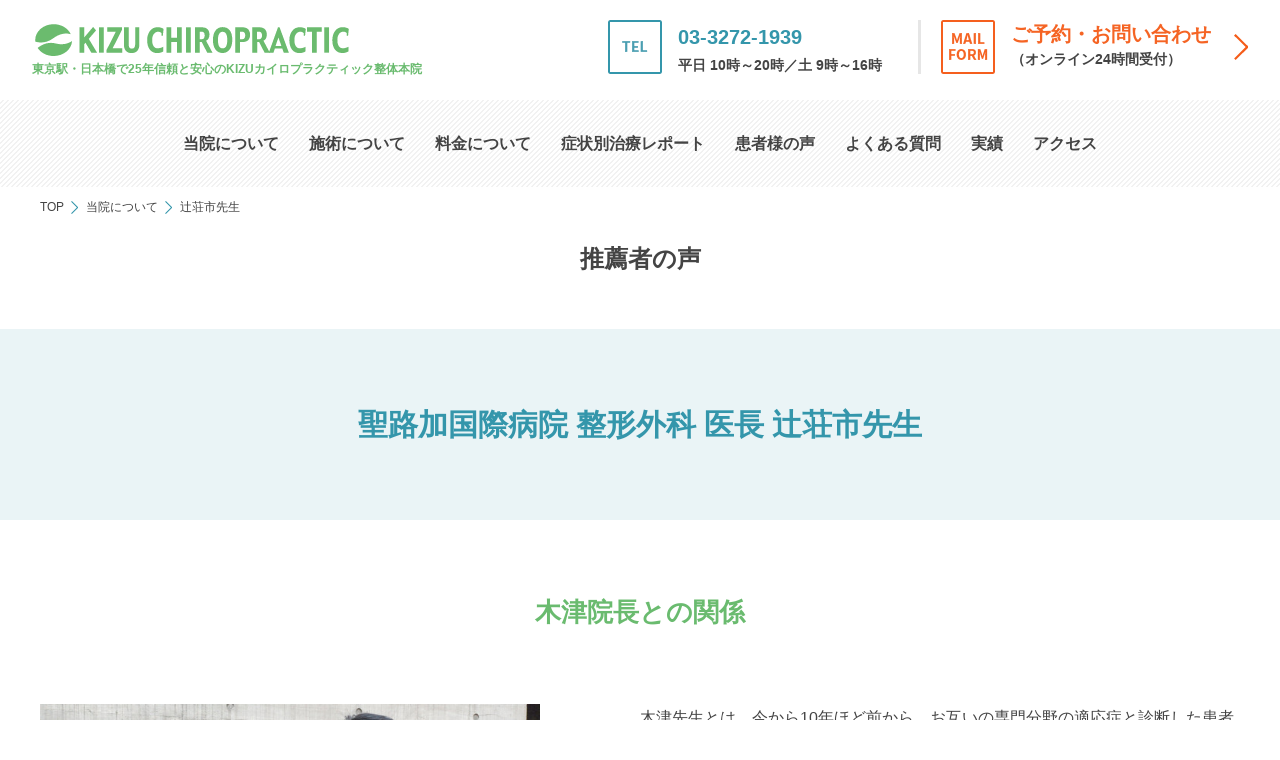

--- FILE ---
content_type: text/html; charset=UTF-8
request_url: https://www.kizuchiro.com/about/recommender/recommender-01
body_size: 8539
content:
<!DOCTYPE html>
<html lang="ja" class="no-js">
    <head>
    <meta charset="utf-8">
    <meta http-equiv="X-UA-Compatible" content="IE=edge">
    
    <meta name="description" content="東京駅・日本橋で25年信頼と安心のKIZUカイロプラクティック整体本院">
    <meta name="keywords" content="KIZUカイロ、日本橋、整体、カイロプラクティック">
    
    <meta property="og:title" content="辻荘市先生">
    <meta property="og:site_name" content="KIZUカイロプラクティック整体本院">
    <meta property="og:description" content="東京駅・日本橋で25年信頼と安心のKIZUカイロプラクティック整体本院">
    <meta property="og:image" content="https://www.kizuchiro.com/wp/wp-content/themes/kizu-chiropractic-theme/assets/img/icon/fb.png">
    <meta property="og:image:width" content="800">
    <meta property="og:image:height" content="800">
    <meta property="og:url" content="https://www.kizuchiro.com/">
    <meta property="og:type" content="article">

    <link rel="apple-touch-icon" sizes="180x180" href="https://www.kizuchiro.com/wp/wp-content/themes/kizu-chiropractic-theme/assets/img/icon/apple-touch-icon.png">
    <link rel="icon" type="image/png" href="https://www.kizuchiro.com/wp/wp-content/themes/kizu-chiropractic-theme/assets/img/icon/favicon-32x32.png" sizes="32x32">
    <link rel="icon" type="image/png" href="https://www.kizuchiro.com/wp/wp-content/themes/kizu-chiropractic-theme/assets/img/icon/favicon-16x16.png" sizes="16x16">
    <link rel="manifest" href="https://www.kizuchiro.com/wp/wp-content/themes/kizu-chiropractic-theme/assets/img/icon/site.webmanifest">
    <link rel="mask-icon" href="https://www.kizuchiro.com/wp/wp-content/themes/kizu-chiropractic-theme/assets/img/icon/safari-pinned-tab.svg" color="#6abb6f">
    <meta name="msapplication-TileColor" color="#6abb6f">
    <meta name="theme-color" content="#6abb6f">

    <meta name="viewport" content="width=device-width,user-scalable=no,maximum-scale=1">
    <!--<meta name="viewport" content="width=1320"> -->
    <meta name="format-detection" content="telephone=no">

    <link rel="stylesheet" href="https://www.kizuchiro.com/wp/wp-content/themes/kizu-chiropractic-theme/assets/css/style.css">
    <!--[if IE 7 ]> <html class="ie7"> <![endif]--> 
    <!--[if IE 8 ]> <html class="ie8"> <![endif]--> 
    <!--[if IE 9 ]> <html class="ie9"> <![endif]-->
    <script src="https://ajax.googleapis.com/ajax/libs/jquery/2.2.4/jquery.min.js"></script>
    <script src="https://cdnjs.cloudflare.com/ajax/libs/iScroll/5.1.3/iscroll.min.js"></script>
    <script src="https://www.kizuchiro.com/wp/wp-content/themes/kizu-chiropractic-theme/assets/js/slick.min.js"></script>
    <script src="https://www.kizuchiro.com/wp/wp-content/themes/kizu-chiropractic-theme/assets/js/owl.carousel.js"></script>
    <script src="https://www.kizuchiro.com/wp/wp-content/themes/kizu-chiropractic-theme/assets/js/effect.js"></script>
    <script src="https://www.kizuchiro.com/wp/wp-content/themes/kizu-chiropractic-theme/assets/js/flexibility.js"></script>
    <script src="https://www.kizuchiro.com/wp/wp-content/themes/kizu-chiropractic-theme/assets/js/modernizr-custom.js"></script>
    
        
    <title>辻荘市先生 ｜ KIZUカイロプラクティック整体本院</title>
<link rel='dns-prefetch' href='//s.w.org' />
		<script type="text/javascript">
			window._wpemojiSettings = {"baseUrl":"https:\/\/s.w.org\/images\/core\/emoji\/11\/72x72\/","ext":".png","svgUrl":"https:\/\/s.w.org\/images\/core\/emoji\/11\/svg\/","svgExt":".svg","source":{"concatemoji":"https:\/\/www.kizuchiro.com\/wp\/wp-includes\/js\/wp-emoji-release.min.js?ver=4.9.26"}};
			!function(e,a,t){var n,r,o,i=a.createElement("canvas"),p=i.getContext&&i.getContext("2d");function s(e,t){var a=String.fromCharCode;p.clearRect(0,0,i.width,i.height),p.fillText(a.apply(this,e),0,0);e=i.toDataURL();return p.clearRect(0,0,i.width,i.height),p.fillText(a.apply(this,t),0,0),e===i.toDataURL()}function c(e){var t=a.createElement("script");t.src=e,t.defer=t.type="text/javascript",a.getElementsByTagName("head")[0].appendChild(t)}for(o=Array("flag","emoji"),t.supports={everything:!0,everythingExceptFlag:!0},r=0;r<o.length;r++)t.supports[o[r]]=function(e){if(!p||!p.fillText)return!1;switch(p.textBaseline="top",p.font="600 32px Arial",e){case"flag":return s([55356,56826,55356,56819],[55356,56826,8203,55356,56819])?!1:!s([55356,57332,56128,56423,56128,56418,56128,56421,56128,56430,56128,56423,56128,56447],[55356,57332,8203,56128,56423,8203,56128,56418,8203,56128,56421,8203,56128,56430,8203,56128,56423,8203,56128,56447]);case"emoji":return!s([55358,56760,9792,65039],[55358,56760,8203,9792,65039])}return!1}(o[r]),t.supports.everything=t.supports.everything&&t.supports[o[r]],"flag"!==o[r]&&(t.supports.everythingExceptFlag=t.supports.everythingExceptFlag&&t.supports[o[r]]);t.supports.everythingExceptFlag=t.supports.everythingExceptFlag&&!t.supports.flag,t.DOMReady=!1,t.readyCallback=function(){t.DOMReady=!0},t.supports.everything||(n=function(){t.readyCallback()},a.addEventListener?(a.addEventListener("DOMContentLoaded",n,!1),e.addEventListener("load",n,!1)):(e.attachEvent("onload",n),a.attachEvent("onreadystatechange",function(){"complete"===a.readyState&&t.readyCallback()})),(n=t.source||{}).concatemoji?c(n.concatemoji):n.wpemoji&&n.twemoji&&(c(n.twemoji),c(n.wpemoji)))}(window,document,window._wpemojiSettings);
		</script>
		<style type="text/css">
img.wp-smiley,
img.emoji {
	display: inline !important;
	border: none !important;
	box-shadow: none !important;
	height: 1em !important;
	width: 1em !important;
	margin: 0 .07em !important;
	vertical-align: -0.1em !important;
	background: none !important;
	padding: 0 !important;
}
</style>
<link rel='stylesheet' id='tablepress-default-css'  href='https://www.kizuchiro.com/wp/wp-content/tablepress-combined.min.css?ver=13' type='text/css' media='all' />
<link rel='stylesheet' id='tablepress-responsive-tables-css'  href='https://www.kizuchiro.com/wp/wp-content/plugins/tablepress-responsive-tables/css/tablepress-responsive.min.css?ver=1.7' type='text/css' media='all' />
<link rel='https://api.w.org/' href='https://www.kizuchiro.com/wp-json/' />
<link rel="EditURI" type="application/rsd+xml" title="RSD" href="https://www.kizuchiro.com/wp/xmlrpc.php?rsd" />
<link rel="wlwmanifest" type="application/wlwmanifest+xml" href="https://www.kizuchiro.com/wp/wp-includes/wlwmanifest.xml" /> 
<meta name="generator" content="WordPress 4.9.26" />
<link rel="canonical" href="https://www.kizuchiro.com/about/recommender/recommender-01" />
<link rel='shortlink' href='https://www.kizuchiro.com/?p=10' />
<link rel="alternate" type="application/json+oembed" href="https://www.kizuchiro.com/wp-json/oembed/1.0/embed?url=https%3A%2F%2Fwww.kizuchiro.com%2Fabout%2Frecommender%2Frecommender-01" />
<link rel="alternate" type="text/xml+oembed" href="https://www.kizuchiro.com/wp-json/oembed/1.0/embed?url=https%3A%2F%2Fwww.kizuchiro.com%2Fabout%2Frecommender%2Frecommender-01&#038;format=xml" />
		<style type="text/css" id="wp-custom-css">
			.btn-gradient-3d-orange {
  display: inline-block;
  padding: 0.5em 1em;
  text-decoration: none;
  border-radius: 4px;
  color: #ffffff;
  background-image: linear-gradient(45deg, #FFC107 0%, #ff8b5f 100%);
  box-shadow: 0px 2px 2px rgba(0, 0, 0, 0.29);
  border-bottom: solid 3px #c58668;
}

.btn-gradient-3d-orange:active {
  -webkit-transform: translateY(4px);
  transform: translateY(4px);
  box-shadow: 0px 0px 1px rgba(0, 0, 0, 0.2);
  border-bottom: none;
}		</style>
	</head>

    <body class="drawer">
        <!-- BODY -->

<div id="fb-root"></div>
<script>(function(d, s, id) {
        var js, fjs = d.getElementsByTagName(s)[0];
        if (d.getElementById(id)) return;
        js = d.createElement(s); js.id = id;
        js.src = 'https://connect.facebook.net/ja_JP/sdk.js#xfbml=1&version=v3.0';
        fjs.parentNode.insertBefore(js, fjs);
    }(document, 'script', 'facebook-jssdk'));
</script>

        <!-- //// ALL START //// -->

        <div id="container" class="article recommender">
            
            <!-- //// HEADER START //// -->
            <header>

    <div class="inner">

        <!-- 会社名ロゴ -->
        <h1><a href="https://www.kizuchiro.com/"><img src="https://www.kizuchiro.com/wp/wp-content/themes/kizu-chiropractic-theme/assets/img/common/logo.svg" alt="KIZUカイロプラクティック整体本院"></a><span>東京駅・日本橋で25年<br>信頼と安心のKIZUカイロプラクティック整体本院</span></h1>

        <!-- CVボタン -->
        <div class="header_cv">
            <ul>
                <li>
                    <h4 class="footer_cv_tel"><a href="tel:03-3272-1939">03-3272-1939</a><span>平日 10時～20時／土 9時～16時</span></h4>
                </li>
                <li>
                    <a href="https://www.kizuchiro.com/contact">
                        <h4 class="footer_cv_mail">ご予約・お問い合わせ<span>（オンライン24時間受付）</span></h4>
                    </a>
                </li>
            </ul>
        </div>

    </div>

    <!-- ハンバーガーボタン -->
    <div class="toggle_button" id="toggle">
        <span class="bar top"></span>
        <span class="bar middle"></span>
        <span class="bar bottom"></span>
    </div>

    <!-- ナビゲーション -->
    <div class="drawer_bg"></div>
    <nav>
        <ul>
            <li class="switching">
                <a href="https://www.kizuchiro.com/"><img src="https://www.kizuchiro.com/wp/wp-content/themes/kizu-chiropractic-theme/assets/img/common/logo.svg" alt="KIZUカイロプラクティック整体本院"></a>
            </li>
            <li><a href="https://www.kizuchiro.com/about">当院について</a></li>
            <li><a href="https://www.kizuchiro.com/treatment">施術について</a></li>
            <li><a href="https://www.kizuchiro.com/price">料金について</a></li>
            <li><a href="https://www.kizuchiro.com/report">症状別治療レポート</a></li>
            <li><a href="https://www.kizuchiro.com/voice">患者様の声</a></li>
            <li><a href="https://www.kizuchiro.com/faq">よくある質問</a></li>
            <li><a href="https://www.kizuchiro.com/results">実績</a></li>
            <li><a href="https://www.kizuchiro.com/about/access">アクセス</a></li>
            <li class="switching">
                <ul>
                    <li><a href="https://www.kizuchiro.com/contact">ご予約・お問い合わせ</a></li>
                    <li>TEL:03-3272-1939<span>平日 10時～20時／土 9時～16時</span></li>
                </ul>
            </li>
        </ul>
    </nav>

</header>
            <!-- //// HEADER END //// -->


            <div class="column_1">

                <!-- //// MAIN CONTENT START //// -->

                <main role="main">


                    <section id="ttl_head" class="main">

                        <!-- パンくずリスト START -->
                        <div class="pan">

                            <div class="in">

                                <ul>
                                    <li><a href="https://www.kizuchiro.com/">TOP</a></li>
                                    <li><a href="https://www.kizuchiro.com/about">当院について</a></li>
                                    <li>辻荘市先生</li>
                                </ul>

                            </div>

                        </div>
                        <!-- パンくずリスト END -->


                        <!-- CONTENTS TITLE START -->
                        <div class="ttl">

                            <h1>推薦者の声</h1>

                        </div>
                        <!-- CONTENTS TITLE END -->

                    </section>


                    <!-- BOX1 START -->
                    <section class="box1st">

                        <article>

                            <h3>
                                聖路加国際病院                                整形外科 医長 辻荘市先生                            </h3>

                        </article>

                    </section>
                    <!-- BOX1 END -->


                   <p><!-- BOX2 START --></p>
<section class="box2nd">
<article>
<h2 class="ttl">木津院長との関係</h2>
<figure class="box_l"><img class="alignnone size-full wp-image-132" src="https://www.kizuchiro.com/wp/wp-content/uploads/2018/06/img01.jpg" alt="" width="654" height="400" srcset="https://www.kizuchiro.com/wp/wp-content/uploads/2018/06/img01.jpg 654w, https://www.kizuchiro.com/wp/wp-content/uploads/2018/06/img01-300x183.jpg 300w" sizes="(max-width: 654px) 100vw, 654px" /><figcaption>木津先生とは、今から10年ほど前から、お互いの専門分野の適応症と診断した患者さんを紹介しあったり、様々な症例についての意見交換をしています。たとえば、KIZUカイロプラクティックに来院した患者さんにMRIやレントゲン等の精査の必要があれば当方の病院に紹介いただいています。<br />
当方の病院に通院されている患者さんにもカイロプラクティック治療が必要と思われる場合には「KIZUカイロプラクティック」をご紹介させていただいています。整形外科の治療は、例えば膝が痛いならば膝を診て、股関節が痛い時は股関節を診る。その痛みの部位にフォーカスした治療になりますが、カイロプラクティックでは、たとえば膝が痛いと言っても、股関節や腰や足関節など、連動するすべての機能をチェックして、その痛みの原因を取り除く施術が行われます。<br />
痛みの原因を取り除くための相関関係を理解している木津先生のカイロプラクティック理論は、信頼して患者さんに推薦できると思っていますし、実際にめざましい治療効果を得られた患者さんも多数いらっしゃいます。</figcaption></figure>
</article>
</section>
<p><!-- BOX2 END --></p>
<p><!-- BOX3 START --></p>
<section class="box3rd">
<article>
<h2 class="ttl">外科手術に必要な日々の準備</h2>
<p class="recommender_txt">外科手術をするというと、手術後に傷口さえふさがれば、病気は完治すると考えている方がとても多くいらっしゃいますが、それは誤解です。<br />
私は、関節の軟骨が減少することで発症する「変型性疾患」の手術を多く手がけていますが、特にこの病気は、手術前の筋力や身体のバランスの状態によって回復度がまるで変わってきます。<br />
そして、手術後のリハビリテーションをどれだけ真面目に取り組むかによっても、回復状況は大きく変わってきます。<br />
普段から少しでも多く歩くことを心がけて、全身の筋肉のコンディションを気遣っているような患者さんは、いざ発症して、手術をされても術後の状態は良好です。最新の手術では術後にすぐに関節を動かせる方も少なくありません。しかし、普段から歩くことを怠っていたり、筋力がない方は、術後のリハビリは大変になります。</p>
</article>
</section>
<p><!-- BOX3 END --></p>
<p><!-- BOX4 START --></p>
<section class="box4th">
<article>
<h2 class="ttl">ひとりでも多くの患者さんが痛みのない生活を送れるように</h2>
<p class="recommender_txt">残念なことですが、整形外科に来院してくる患者さんの中には、自力で歩くのも困難なほど病状が進行していて、いわゆる「よれよれ」の状態になっている例が多くあります。一方で、カイロプラクティック治療に来院している患者さんには、変形性疾患の徴候が見られても手術が必要なレベルまで病状が進行していない方が多数いらっしゃるようです。そうした初期症状のうちに、病気に対する正しい情報を理解していただくために、<a class="decoration" href="http://www.kizuchiro.com/director_blog/diary.cgi?no=218" target="_blank" rel="noopener">2013年10月にはKIZUカイロプラクティック主催の「変型性疾患」の無料セミナー</a>を開催して、最新の手術法や術後のこと、そして変形性疾患に関する予防法やリハビリなどについて講演させていただきました。<br />
これからも木津先生とは、お互いの専門分野を活かした地道な活動を通じて、ひとりでも多くの患者さんが痛みのない生活を送れるように努力していきたいと思っています。</p>
</article>
</section>
				

                    
                    <!-- BOX5 START -->
                    <section class="box5th">

                        <article>

                            <ul class="recommender_list">
                                
                                                                
                                <li>
                                    <a href="https://www.kizuchiro.com/about/recommender/recommender-01">
                                        <dl>
                                            <dd>聖路加国際病院</dd>
                                            <dt>
                                                <h3>整形外科 医長 辻荘市先生</h3>
                                            </dt>
                                        </dl>
                                        <div class="image">
                                            <div class="inner">
                                                <img width="280" height="200" src="https://www.kizuchiro.com/wp/wp-content/uploads/2018/06/box2nd_img01.png" class="attachment-full size-full wp-post-image" alt="" />                                            </div>
                                        </div>
                                        <p>医長でおられる辻先生は心から信頼できる整形外科医師でおられます。10年以上前より様々な疾患の医療連携させて頂いております。
</p>
                                    </a>
                                </li>

                                                                
                                <li>
                                    <a href="https://www.kizuchiro.com/about/recommender/recommender-02">
                                        <dl>
                                            <dd>東京大学医学部附属病院</dd>
                                            <dt>
                                                <h3>循環器内科 助教 稲島司先生</h3>
                                            </dt>
                                        </dl>
                                        <div class="image">
                                            <div class="inner">
                                                <img width="280" height="200" src="https://www.kizuchiro.com/wp/wp-content/uploads/2018/06/box2nd_img02.png" class="attachment-full size-full wp-post-image" alt="" />                                            </div>
                                        </div>
                                        <p>循環器内科の稲島先生とは「血管を強くする歩き方セミナー」などを開催したり、共著を出版するなど医療目的が一緒の同志であります。
</p>
                                    </a>
                                </li>

                                                                
                                <li>
                                    <a href="https://www.kizuchiro.com/about/recommender/recommender-03">
                                        <dl>
                                            <dd>よしき皮膚科クリニック銀座</dd>
                                            <dt>
                                                <h3>院長 吉木伸子先生</h3>
                                            </dt>
                                        </dl>
                                        <div class="image">
                                            <div class="inner">
                                                <img width="280" height="200" src="https://www.kizuchiro.com/wp/wp-content/uploads/2018/06/box2nd_img03.png" class="attachment-full size-full wp-post-image" alt="" />                                            </div>
                                        </div>
                                        <p>皮膚科領域の患者さんは、筋骨格系の疾患でも悩んでいる方が多く、吉木先生とは10年以上前から医療連携で大変お世話になっています。</p>
                                    </a>
                                </li>

                                                                
                                <li>
                                    <a href="https://www.kizuchiro.com/about/recommender/recommender-04">
                                        <dl>
                                            <dd>寿町クリニック</dd>
                                            <dt>
                                                <h3>院長 売野智之先生</h3>
                                            </dt>
                                        </dl>
                                        <div class="image">
                                            <div class="inner">
                                                <img width="735" height="537" src="https://www.kizuchiro.com/wp/wp-content/uploads/2018/07/urino.jpg" class="attachment-full size-full wp-post-image" alt="" srcset="https://www.kizuchiro.com/wp/wp-content/uploads/2018/07/urino.jpg 735w, https://www.kizuchiro.com/wp/wp-content/uploads/2018/07/urino-300x219.jpg 300w" sizes="(max-width: 735px) 100vw, 735px" />                                            </div>
                                        </div>
                                        <p>非常勤カイロプラクターとして働かせて頂き脳神経外科医の売野先生とはストレートネック研究をご一緒にさせて頂いています。
</p>
                                    </a>
                                </li>

                                                                
                            </ul>						 			 								

                        </article>	

                    </section>
                    <!-- BOX5 END -->	


                </main>
                <!-- //// MAIN CONTENT END //// -->

            </div>


            <!-- パンくずリスト START -->
            <div class="pan">

                <div class="in">

                    <ul>
                        <li><a href="https://www.kizuchiro.com/">TOP</a></li>
                        <li><a href="https://www.kizuchiro.com/about">当院について</a></li>
                        <li>辻荘市先生</li>
                    </ul>

                </div>

            </div>
            <!-- パンくずリスト END -->


            <!-- //// FOOTER START //// -->
            <footer>

    <div class="inner">

        <!-- LEFT -->
        <section class="footer_left">

            <!-- 会社名ロゴ -->
            <div class="footer_logo"><a href="https://www.kizuchiro.com/"><img src="https://www.kizuchiro.com/wp/wp-content/themes/kizu-chiropractic-theme/assets/img/common/logo.svg" alt="KIZUカイロプラクティック"></a></div>

            <!-- 会社情報 -->
            <dl class="footer_access">
                <dt>KIZUカイロプラクティック</dt>
                <dd>〒103-0027 東京都中央区日本橋3-8-6第２中央ビル2F<br>03-3272-1939<br>月～金 10:00～20:00　土 09:00～17:00<br>祝日お休み</dd>
            </dl>

            <!-- 地図 -->
            <div class="footer_map">
                <iframe src="https://www.google.com/maps/embed?pb=!1m18!1m12!1m3!1d3240.8695133717006!2d139.77126401522847!3d35.68021483763511!2m3!1f0!2f0!3f0!3m2!1i1024!2i768!4f13.1!3m3!1m2!1s0x60188957fa8dd18b%3A0x15cb453d92ead28c!2z44CSMTAzLTAwMjcg5p2x5Lqs6YO95Lit5aSu5Yy65pel5pys5qmL77yT5LiB55uu77yY4oiS77yW!5e0!3m2!1sja!2sjp!4v1527763337040" width="100%" height="350" frameborder="0" style="border:0" allowfullscreen></iframe>
            </div>

        </section>


        <!-- RIGHT -->
        <section class="footer_right">

            <div class="footer_cv">
                <h3>ご予約・お問い合わせはこちら</h3>
                <ul>
                    <li>
                        <h4 class="footer_cv_tel"><a href="tel:03-3272-1939">03-3272-1939</a><span>平日 10時～20時／土 9時～16時</span></h4>
                    </li>
                    <li>
                        <a href="https://www.kizuchiro.com/contact">
                            <h4 class="footer_cv_mail">ご予約・お問い合わせ<span>（オンライン24時間受付）</span></h4>
                        </a>
                    </li>
                </ul>
            </div>

            <ul class="footer_sitemap">
                <li class="frame">
                    <h2><a href="https://www.kizuchiro.com/about"><span>当院について</span></a></h2>
                    <ul>
                        <li><a href="https://www.kizuchiro.com/about/philosophy">治療の理念</a></li>
                        <li><a href="https://www.kizuchiro.com/about/history">これまでの歩み</a></li>
                        <li><a href="https://www.kizuchiro.com/about/access">アクセス</a></li>
                        <li><a href="https://www.kizuchiro.com/about/seminar">座り姿勢セミナー</a></li>
                    </ul>
                </li>
                <li class="frame">
                    <h2><a href="https://www.kizuchiro.com/treatment"><span>施術について</span></a></h2>
                    <ul>
                        <li><a href="https://www.kizuchiro.com/treatment/flow">施術の流れ</a></li>
                        <li><a href="https://www.kizuchiro.com/treatment/joint">関節軸調整法について</a></li>
                        <li><a href="https://www.kizuchiro.com/treatment/grastontechnique">グラストンテクニックについて</a></li>
                    </ul>
                    <h2><a href="https://www.kizuchiro.com/price"><span>料金について</span></a></h2>
                    <ul>
                        <li><a href="https://www.kizuchiro.com/price/option">施術オプション</a></li>
                    </ul>
                    <h2><a href="https://www.kizuchiro.com/report"><span>症状別治療レポート</span></a></h2>
                    <ul>
                        <li><a href="https://www.kizuchiro.com/straightneck">ストレートネック一覧</a></li>
                        <li><a href="https://www.kizuchiro.com/clinicalfile">臨床ファイル一覧</a></li>
                    </ul>						
                </li>
                <li class="frame">
                    <h2><a href="https://www.kizuchiro.com/voice">患者様の声</a></h2>
                    <h2><a href="https://www.kizuchiro.com/faq">よくある質問</a></h2>
                    <h2><a href="https://www.kizuchiro.com/results">実績</a></h2>
                    <h2><a href="https://www.kizuchiro.com/research"><span>研究ファイル</span></a></h2>
                    <h2><a href="https://www.kizuchiro.com/recruit"><span>採用情報</span></a></h2>
                    <h2><a href="https://www.kizuchiro.com/news"><span>お知らせ</span></a></h2>
                    <h2><a href="https://www.kizuchiro.com/privacy"><span>プライバシーポリシー</span></a></h2>
                    <h2><a href="https://www.kizuchiro.com/trade"><span>特定商取引法に基づく表示</span></a></h2>
                </li>
            </ul>

            <div class="footer_facebook">
                <div class="fb-page" data-href="https://www.facebook.com/KizuChiropractic/" data-tabs="timeline" data-width="500" data-height="350" data-small-header="false" data-adapt-container-width="true" data-hide-cover="false" data-show-facepile="false"><blockquote cite="https://www.facebook.com/KizuChiropractic/" class="fb-xfbml-parse-ignore"><a href="https://www.facebook.com/KizuChiropractic/">Kizuカイロプラクティック</a></blockquote></div>
            </div>

        </section>

    </div>

    <!-- ドキュメントリンク -->
    <section class="copyright">

        <p><a href="https://www.kizuchiro.com/">Copyright©KIZU Chiropractic.</a></p>

    </section>

</footer>
            <!-- //// FOOTER END //// -->


            <!-- ページトップスクロール -->
            <div id="pageup">
                <a href="#top"><img src="https://www.kizuchiro.com/wp/wp-content/themes/kizu-chiropractic-theme/assets/img/common/pageup.png" alt="ページトップ"></a>
            </div>


        </div>

        <!-- //// ALL END //// -->

        <div id="ie_container"><div class="cover"><p>ページを表示できません。<br>このサイトは、最新のブラウザでご覧ください。</p></div></div>

<script type='text/javascript' src='https://www.kizuchiro.com/wp/wp-includes/js/wp-embed.min.js?ver=4.9.26'></script>
    </body>
</html>
<!-- Dynamic page generated in 0.272 seconds. -->
<!-- Cached page generated by WP-Super-Cache on 2026-01-20 20:50:11 -->

<!-- super cache -->

--- FILE ---
content_type: text/css
request_url: https://www.kizuchiro.com/wp/wp-content/themes/kizu-chiropractic-theme/assets/css/style.css
body_size: 20297
content:
@import url(https://fonts.googleapis.com/earlyaccess/notosansjp.css);html,body,div,span,applet,object,iframe,h1,h2,h3,h4,h5,h6,p,blockquote,pre,a,abbr,acronym,address,big,cite,code,del,dfn,em,img,ins,kbd,q,s,samp,small,strike,strong,sub,sup,tt,var,b,u,i,center,dl,dt,dd,ol,ul,li,fieldset,form,label,legend,table,caption,tbody,tfoot,thead,tr,th,td,article,aside,canvas,details,embed,figure,figcaption,footer,header,hgroup,menu,nav,output,ruby,section,summary,time,mark,audio,video{margin:0;padding:0;border:0;font-size:100%;font:inherit;line-height:1.7em}article,aside,details,figcaption,figure,main,footer,header,hgroup,menu,nav,section{display:block}body{vertical-align:baseline;-webkit-text-size-adjust:100%}img{display:inherit}ol,ul{list-style:none}blockquote,q{quotes:none}blockquote:before,blockquote:after,q:before,q:after{content:'';content:none}*{box-sizing:border-box;word-break:normal;word-wrap:break-word;line-height:1.7em;background-repeat:no-repeat}div#ie_container{display:none;width:100%;height:100%;margin:auto}div#ie_container div.cover{width:100%;height:100%;max-width:none;position:fixed;top:0;left:0;text-align:center;margin:auto}div#ie_container div.cover p{width:100%;position:absolute;font-size:12px;line-height:1.5em;top:50%;left:0;right:0;text-align:center}.ie7 body{overflow:hidden;background:#FFFFFF}.ie7 div#container{display:none}.ie8 body{overflow:hidden;background:#FFFFFF}.ie8 div#container{display:none}.ie8 div#ie_container{display:inherit}main .left{text-align:left}main .right{text-align:right}main .center{text-align:center}.mt_0{margin-top:0px}.mt_01{margin-top:1px}.mt_02{margin-top:2px}.mt_03{margin-top:3px}.mt_04{margin-top:4px}.mt_05{margin-top:5px}.mt_06{margin-top:6px}.mt_07{margin-top:7px}.mt_08{margin-top:8px}.mt_09{margin-top:9px}.mt_10{margin-top:10px}.mt_11{margin-top:11px}.mt_12{margin-top:12px}.mt_13{margin-top:13px}.mt_14{margin-top:14px}.mt_15{margin-top:15px}.mt_16{margin-top:16px}.mt_17{margin-top:17px}.mt_18{margin-top:18px}.mt_19{margin-top:19px}.mt_20{margin-top:20px}.mt_25{margin-top:25px}.mt_30{margin-top:30px}.mt_35{margin-top:35px}.mt_40{margin-top:40px}.mt_45{margin-top:45px}.mt_50{margin-top:50px}.mt_55{margin-top:55px}.mt_60{margin-top:60px}.mt_65{margin-top:65px}.mt_70{margin-top:70px}@media screen and (max-width: 768px){.mt_20{margin-top:15px}.mt_30{margin-top:20px}.mt_50{margin-top:30px}}@media screen and (max-width: 568px){.mt_20{margin-top:15px}.mt_50{margin-top:25px}}.mb_0{margin-bottom:0px}.mb_01{margin-bottom:1px}.mb_02{margin-bottom:2px}.mb_03{margin-bottom:3px}.mb_04{margin-bottom:4px}.mb_05{margin-bottom:5px}.mb_06{margin-bottom:6px}.mb_07{margin-bottom:7px}.mb_08{margin-bottom:8px}.mb_09{margin-bottom:9px}.mb_10{margin-bottom:10px}.mb_11{margin-bottom:11px}.mb_12{margin-bottom:12px}.mb_13{margin-bottom:13px}.mb_14{margin-bottom:14px}.mb_15{margin-bottom:15px}.mb_16{margin-bottom:16px}.mb_17{margin-bottom:17px}.mb_18{margin-bottom:18px}.mb_19{margin-bottom:19px}.mb_20{margin-bottom:20px}.mb_25{margin-bottom:25px}.mb_30{margin-bottom:30px}.mb_35{margin-bottom:35px}.mb_40{margin-bottom:40px}.mb_45{margin-bottom:45px}.mb_50{margin-bottom:50px}.mb_55{margin-bottom:55px}.mb_60{margin-bottom:60px}.mb_65{margin-bottom:65px}.mb_70{margin-bottom:70px}@media screen and (max-width: 768px){.mb_20{margin-bottom:15px}.mb_30{margin-bottom:20px}.mb_50{margin-bottom:30px}}@media screen and (max-width: 568px){.mb_20{margin-bottom:15px}.mb_50{margin-bottom:25px}}.mr_0{margin-right:0px}.mr_01{margin-right:1px}.mr_02{margin-right:2px}.mr_03{margin-right:3px}.mr_04{margin-right:4px}.mr_05{margin-right:5px}.mr_06{margin-right:6px}.mr_07{margin-right:7px}.mr_08{margin-right:8px}.mr_09{margin-right:9px}.mr_10{margin-right:10px}.mr_11{margin-right:11px}.mr_12{margin-right:12px}.mr_13{margin-right:13px}.mr_14{margin-right:14px}.mr_15{margin-right:15px}.mr_16{margin-right:16px}.mr_17{margin-right:17px}.mr_18{margin-right:18px}.mr_19{margin-right:19px}.mr_20{margin-right:20px}.mr_25{margin-right:25px}.mr_30{margin-right:30px}.mr_35{margin-right:35px}.mr_40{margin-right:40px}.mr_45{margin-right:45px}.mr_50{margin-right:50px}.mr_55{margin-right:55px}.mr_60{margin-right:60px}.mr_65{margin-right:65px}.mr_70{margin-right:70px}.ml_0{margin-left:0px}.ml_01{margin-left:1px}.ml_02{margin-left:2px}.ml_03{margin-left:3px}.ml_04{margin-left:4px}.ml_05{margin-left:5px}.ml_06{margin-left:6px}.ml_07{margin-left:7px}.ml_08{margin-left:8px}.ml_09{margin-left:9px}.ml_10{margin-left:10px}.ml_11{margin-left:11px}.ml_12{margin-left:12px}.ml_13{margin-left:13px}.ml_14{margin-left:14px}.ml_15{margin-left:15px}.ml_16{margin-left:16px}.ml_17{margin-left:17px}.ml_18{margin-left:18px}.ml_19{margin-left:19px}.ml_20{margin-left:20px}.ml_25{margin-left:25px}.ml_30{margin-left:30px}.ml_35{margin-left:35px}.ml_40{margin-left:40px}.ml_45{margin-left:45px}.ml_50{margin-left:50px}.ml_55{margin-left:55px}.ml_60{margin-left:60px}.ml_65{margin-left:65px}.ml_70{margin-left:70px}.font_size_30,div.article h2.ttl,div.basket_box h1,h2.ttl1,h2.ttl2,h2.ttl3,h2.ttl4,div.front div.top_view div.slick-slide div.detail h3,div.front section.box2nd div.box2nd_ttl h2,div.front section.box7th ul li h3,div.recommender section.box1st h3,div.staff section.box1st h3,div.access section.box1st h2,div.treatment section.box1st p.point_txt,div.results section.box1st ul li h3,div.straightneck section.box_straightneck h2,div.straightneck section.box_article h3,div.file div.article_head h2,div.research div.article_head h2,div.article_head h2{font-size:30px}@media screen and (max-width: 768px){.font_size_30,div.article h2.ttl,div.basket_box h1,h2.ttl1,h2.ttl2,h2.ttl3,h2.ttl4,div.front div.top_view div.slick-slide div.detail h3,div.front section.box2nd div.box2nd_ttl h2,div.front section.box7th ul li h3,div.recommender section.box1st h3,div.staff section.box1st h3,div.access section.box1st h2,div.treatment section.box1st p.point_txt,div.results section.box1st ul li h3,div.straightneck section.box_straightneck h2,div.straightneck section.box_article h3,div.file div.article_head h2,div.research div.article_head h2,div.article_head h2{font-size:26px}}@media screen and (max-width: 568px){.font_size_30,div.article h2.ttl,div.basket_box h1,h2.ttl1,h2.ttl2,h2.ttl3,h2.ttl4,div.front div.top_view div.slick-slide div.detail h3,div.front section.box2nd div.box2nd_ttl h2,div.front section.box7th ul li h3,div.recommender section.box1st h3,div.staff section.box1st h3,div.access section.box1st h2,div.treatment section.box1st p.point_txt,div.results section.box1st ul li h3,div.straightneck section.box_straightneck h2,div.straightneck section.box_article h3,div.file div.article_head h2,div.research div.article_head h2,div.article_head h2{font-size:24px}}.font_size_26,div.article main h2.ttl{font-size:26px}@media screen and (max-width: 768px){.font_size_26,div.article main h2.ttl{font-size:24px}}@media screen and (max-width: 568px){.font_size_26,div.article main h2.ttl{font-size:22px}}.font_size_24,div.article div.ttl h1,div.philosophy h3.catch,div.seminar section.box8th div.seminar_price ul li h4,div.treatment span.catch,div.faq section.box1st div.index h3,div.voice section.box_voice1st h2,div.form main section.box1st dl dt,div.editor h1{font-size:24px}@media screen and (max-width: 768px){.font_size_24,div.article div.ttl h1,div.philosophy h3.catch,div.seminar section.box8th div.seminar_price ul li h4,div.treatment span.catch,div.faq section.box1st div.index h3,div.voice section.box_voice1st h2,div.form main section.box1st dl dt,div.editor h1{font-size:22px}}@media screen and (max-width: 568px){.font_size_24,div.article div.ttl h1,div.philosophy h3.catch,div.seminar section.box8th div.seminar_price ul li h4,div.treatment span.catch,div.faq section.box1st div.index h3,div.voice section.box_voice1st h2,div.form main section.box1st dl dt,div.editor h1{font-size:20px}}.font_size_22{font-size:22px}@media screen and (max-width: 768px){.font_size_22{font-size:20px}}@media screen and (max-width: 568px){.font_size_22{font-size:18px}}.font_size_20,header div.header_cv ul li h4.footer_cv_tel,header div.header_cv ul li h4.footer_cv_mail,footer div.inner section.footer_right div.footer_cv ul li h4.footer_cv_tel,footer div.inner section.footer_right div.footer_cv ul li h4.footer_cv_mail,div.front section.box1st ul li a div.inner h3,div.front section.box3rd ul li dl dt h3,div.privacy article div.doc_box h3,div.seminar section.box10th div.seminar_cv ul li h4.footer_cv_tel,div.seminar section.box10th div.seminar_cv ul li h4.footer_cv_mail,div.results section.books article h3,div.report section.box3rd ul li dl dt h3,div.straightneck section.box1st ul.straightneck_list li,div.file h3.file_sttl,div.research h3.file_sttl,div.voice section.box1st article figure.voice_l figcaption h3,div.voice section.box1st article figure.voice_l figcaption h3 span,div.voice section.box1st article figure.voice_l figcaption h4,div.voice section.box_voice1st h3,div.price section.box1st h3,div.recruit section.box4th div.recruit_cv ul li h4.footer_cv_tel,div.recruit section.box4th div.recruit_cv ul li h4.footer_cv_mail,div.form main section.box1st h3,div.editor h2{font-size:20px}@media screen and (max-width: 768px){.font_size_20,header div.header_cv ul li h4.footer_cv_tel,header div.header_cv ul li h4.footer_cv_mail,footer div.inner section.footer_right div.footer_cv ul li h4.footer_cv_tel,footer div.inner section.footer_right div.footer_cv ul li h4.footer_cv_mail,div.front section.box1st ul li a div.inner h3,div.front section.box3rd ul li dl dt h3,div.privacy article div.doc_box h3,div.seminar section.box10th div.seminar_cv ul li h4.footer_cv_tel,div.seminar section.box10th div.seminar_cv ul li h4.footer_cv_mail,div.results section.books article h3,div.report section.box3rd ul li dl dt h3,div.straightneck section.box1st ul.straightneck_list li,div.file h3.file_sttl,div.research h3.file_sttl,div.voice section.box1st article figure.voice_l figcaption h3,div.voice section.box1st article figure.voice_l figcaption h3 span,div.voice section.box1st article figure.voice_l figcaption h4,div.voice section.box_voice1st h3,div.price section.box1st h3,div.recruit section.box4th div.recruit_cv ul li h4.footer_cv_tel,div.recruit section.box4th div.recruit_cv ul li h4.footer_cv_mail,div.form main section.box1st h3,div.editor h2{font-size:18px}}@media screen and (max-width: 568px){.font_size_20,header div.header_cv ul li h4.footer_cv_tel,header div.header_cv ul li h4.footer_cv_mail,footer div.inner section.footer_right div.footer_cv ul li h4.footer_cv_tel,footer div.inner section.footer_right div.footer_cv ul li h4.footer_cv_mail,div.front section.box1st ul li a div.inner h3,div.front section.box3rd ul li dl dt h3,div.privacy article div.doc_box h3,div.seminar section.box10th div.seminar_cv ul li h4.footer_cv_tel,div.seminar section.box10th div.seminar_cv ul li h4.footer_cv_mail,div.results section.books article h3,div.report section.box3rd ul li dl dt h3,div.straightneck section.box1st ul.straightneck_list li,div.file h3.file_sttl,div.research h3.file_sttl,div.voice section.box1st article figure.voice_l figcaption h3,div.voice section.box1st article figure.voice_l figcaption h3 span,div.voice section.box1st article figure.voice_l figcaption h4,div.voice section.box_voice1st h3,div.price section.box1st h3,div.recruit section.box4th div.recruit_cv ul li h4.footer_cv_tel,div.recruit section.box4th div.recruit_cv ul li h4.footer_cv_mail,div.form main section.box1st h3,div.editor h2{font-size:16px}}.font_size_18,footer div.inner section.footer_left dl.footer_access dt,footer div.inner section.footer_right div.footer_cv h3,section.arrangement_tile article ul.content li.layout h3,div.front section.box1st p,div.privacy article h2,div.privacy article div.doc_box h2,div.about section.box5th ul.staff_list li dl dt h4,div.history section.box1st p,div.history section.box2nd figure.history_r figcaption p,div.staff section.box2nd figure.staff_l figcaption p,div.staff section.box4th ul.staff_list li dl dt h4,div.access section.box2nd p,div.access section.box3rd p,div.access section.box4th p,div.access section.box4th ol,div.seminar section.box6th h3,div.seminar section.box7th ol,div.seminar section.box8th div.seminar_price ul li h5,div.seminar section.box9th h3,div.treatment h3,div.treatment section.box2nd div.self_check h3,div.results section.media article h3,div.results section.media article dl dt,div.results section.books article h3 span,div.results section.books article figure.books_r figcaption p,div.straightneck section.box_article div.point_area,div.file div.box_file_ttl section.file_search dl dt,div.research div.box_file_ttl section.file_search dl dt,div.faq section.box1st div.index ul li,div.faq dl dt,div.voice section.box1st article figure.voice_l figcaption p,div.price section.box1st h3 span,div.price section.box2nd p.catch,div.recruit h3,div.form main section.box1st p,div.form main section.box1st a,div.form main section.box1st dl dd,div.form main div.agree_box h3,div.edit main section article p,div.edit aside section.catalog article h2,div.editor h3{font-size:18px}@media screen and (max-width: 768px){.font_size_18,footer div.inner section.footer_left dl.footer_access dt,footer div.inner section.footer_right div.footer_cv h3,section.arrangement_tile article ul.content li.layout h3,div.front section.box1st p,div.privacy article h2,div.privacy article div.doc_box h2,div.about section.box5th ul.staff_list li dl dt h4,div.history section.box1st p,div.history section.box2nd figure.history_r figcaption p,div.staff section.box2nd figure.staff_l figcaption p,div.staff section.box4th ul.staff_list li dl dt h4,div.access section.box2nd p,div.access section.box3rd p,div.access section.box4th p,div.access section.box4th ol,div.seminar section.box6th h3,div.seminar section.box7th ol,div.seminar section.box8th div.seminar_price ul li h5,div.seminar section.box9th h3,div.treatment h3,div.treatment section.box2nd div.self_check h3,div.results section.media article h3,div.results section.media article dl dt,div.results section.books article h3 span,div.results section.books article figure.books_r figcaption p,div.straightneck section.box_article div.point_area,div.file div.box_file_ttl section.file_search dl dt,div.research div.box_file_ttl section.file_search dl dt,div.faq section.box1st div.index ul li,div.faq dl dt,div.voice section.box1st article figure.voice_l figcaption p,div.price section.box1st h3 span,div.price section.box2nd p.catch,div.recruit h3,div.form main section.box1st p,div.form main section.box1st a,div.form main section.box1st dl dd,div.form main div.agree_box h3,div.edit main section article p,div.edit aside section.catalog article h2,div.editor h3{font-size:17px}}@media screen and (max-width: 568px){.font_size_18,footer div.inner section.footer_left dl.footer_access dt,footer div.inner section.footer_right div.footer_cv h3,section.arrangement_tile article ul.content li.layout h3,div.front section.box1st p,div.privacy article h2,div.privacy article div.doc_box h2,div.about section.box5th ul.staff_list li dl dt h4,div.history section.box1st p,div.history section.box2nd figure.history_r figcaption p,div.staff section.box2nd figure.staff_l figcaption p,div.staff section.box4th ul.staff_list li dl dt h4,div.access section.box2nd p,div.access section.box3rd p,div.access section.box4th p,div.access section.box4th ol,div.seminar section.box6th h3,div.seminar section.box7th ol,div.seminar section.box8th div.seminar_price ul li h5,div.seminar section.box9th h3,div.treatment h3,div.treatment section.box2nd div.self_check h3,div.results section.media article h3,div.results section.media article dl dt,div.results section.books article h3 span,div.results section.books article figure.books_r figcaption p,div.straightneck section.box_article div.point_area,div.file div.box_file_ttl section.file_search dl dt,div.research div.box_file_ttl section.file_search dl dt,div.faq section.box1st div.index ul li,div.faq dl dt,div.voice section.box1st article figure.voice_l figcaption p,div.price section.box1st h3 span,div.price section.box2nd p.catch,div.recruit h3,div.form main section.box1st p,div.form main section.box1st a,div.form main section.box1st dl dd,div.form main div.agree_box h3,div.edit main section article p,div.edit aside section.catalog article h2,div.editor h3{font-size:15px}}.font_size_16,body,nav ul li,div.btn a,div.content_nav ul li a,div.basket_box p,div.front section.box1st ul li a div.inner h3 span,div.front section.box2nd ul li dl dt h3,div.privacy article,div.privacy article div.head p,div.about section.box1st figure.box_c p,div.about section.box2nd p,div.about section.box2nd ul li dl dt h3,div.about section.box3rd p,div.about section.box4th p,div.about section.box5th p,div.about section.box5th ul.staff_list li dl dt p,div.about section.box6th p,div.philosophy p,div.recommender ul.recommender_list li dl dt h3,div.staff section.box1st p,div.staff section.box3rd table,div.staff section.box4th ul.staff_list li dl dt p,div.access section.box1st p,div.seminar p,div.treatment section.box1st p,div.treatment section.box2nd p,div.treatment section.box2nd div.self_check ul li,div.treatment section.box3rd p,div.treatment section.box4th p,div.treatment section.box5th p,div.treatment section.box6th p,div.treatment section.box7th p,div.results section.media article dl dd,div.results section.books article figure.books_r div.books_img div.btn_amazon a,div.report section.box1st p,div.report section.box2nd p,div.report section.box3rd p,div.straightneck p,div.straightneck section.box1st p,div.straightneck section.box_article p,div.file div.box_file_ttl section.box1st p,div.file main section.file_list ul li a,div.file p,div.research div.box_file_ttl section.box1st p,div.research main section.file_list ul li a,div.faq dl dd,div.voice section.box1st article figure.voice_l figcaption div.btn_voice a,div.voice section.box_voice1st table,div.price_option p,div.recruit p,div.recruit section.box3rd table,div.form main section.box1st div.cancel p span,div.form main section.box1st table.timetable tbody th,div.form main section div.form_ttl span.sttl,input,select,textarea,search,div.edit aside section.catalog article h3,div.article_head div.thum div.pop,ul.pager li,div.editor{font-size:16px}@media screen and (max-width: 768px){.font_size_16,body,nav ul li,div.btn a,div.content_nav ul li a,div.basket_box p,div.front section.box1st ul li a div.inner h3 span,div.front section.box2nd ul li dl dt h3,div.privacy article,div.privacy article div.head p,div.about section.box1st figure.box_c p,div.about section.box2nd p,div.about section.box2nd ul li dl dt h3,div.about section.box3rd p,div.about section.box4th p,div.about section.box5th p,div.about section.box5th ul.staff_list li dl dt p,div.about section.box6th p,div.philosophy p,div.recommender ul.recommender_list li dl dt h3,div.staff section.box1st p,div.staff section.box3rd table,div.staff section.box4th ul.staff_list li dl dt p,div.access section.box1st p,div.seminar p,div.treatment section.box1st p,div.treatment section.box2nd p,div.treatment section.box2nd div.self_check ul li,div.treatment section.box3rd p,div.treatment section.box4th p,div.treatment section.box5th p,div.treatment section.box6th p,div.treatment section.box7th p,div.results section.media article dl dd,div.results section.books article figure.books_r div.books_img div.btn_amazon a,div.report section.box1st p,div.report section.box2nd p,div.report section.box3rd p,div.straightneck p,div.straightneck section.box1st p,div.straightneck section.box_article p,div.file div.box_file_ttl section.box1st p,div.file main section.file_list ul li a,div.file p,div.research div.box_file_ttl section.box1st p,div.research main section.file_list ul li a,div.faq dl dd,div.voice section.box1st article figure.voice_l figcaption div.btn_voice a,div.voice section.box_voice1st table,div.price_option p,div.recruit p,div.recruit section.box3rd table,div.form main section.box1st div.cancel p span,div.form main section.box1st table.timetable tbody th,div.form main section div.form_ttl span.sttl,input,select,textarea,search,div.edit aside section.catalog article h3,div.article_head div.thum div.pop,ul.pager li,div.editor{font-size:15px}}@media screen and (max-width: 568px){.font_size_16,body,nav ul li,div.btn a,div.content_nav ul li a,div.basket_box p,div.front section.box1st ul li a div.inner h3 span,div.front section.box2nd ul li dl dt h3,div.privacy article,div.privacy article div.head p,div.about section.box1st figure.box_c p,div.about section.box2nd p,div.about section.box2nd ul li dl dt h3,div.about section.box3rd p,div.about section.box4th p,div.about section.box5th p,div.about section.box5th ul.staff_list li dl dt p,div.about section.box6th p,div.philosophy p,div.recommender ul.recommender_list li dl dt h3,div.staff section.box1st p,div.staff section.box3rd table,div.staff section.box4th ul.staff_list li dl dt p,div.access section.box1st p,div.seminar p,div.treatment section.box1st p,div.treatment section.box2nd p,div.treatment section.box2nd div.self_check ul li,div.treatment section.box3rd p,div.treatment section.box4th p,div.treatment section.box5th p,div.treatment section.box6th p,div.treatment section.box7th p,div.results section.media article dl dd,div.results section.books article figure.books_r div.books_img div.btn_amazon a,div.report section.box1st p,div.report section.box2nd p,div.report section.box3rd p,div.straightneck p,div.straightneck section.box1st p,div.straightneck section.box_article p,div.file div.box_file_ttl section.box1st p,div.file main section.file_list ul li a,div.file p,div.research div.box_file_ttl section.box1st p,div.research main section.file_list ul li a,div.faq dl dd,div.voice section.box1st article figure.voice_l figcaption div.btn_voice a,div.voice section.box_voice1st table,div.price_option p,div.recruit p,div.recruit section.box3rd table,div.form main section.box1st div.cancel p span,div.form main section.box1st table.timetable tbody th,div.form main section div.form_ttl span.sttl,input,select,textarea,search,div.edit aside section.catalog article h3,div.article_head div.thum div.pop,ul.pager li,div.editor{font-size:14px}}.font_size_15,footer div.inner section.footer_left dl.footer_access dd,div.front section.box3rd ul li dl dd,div.front section.box4th ul li p,div.front section.box5th ul li dl dt h3,div.report section.box3rd ul li dl dd{font-size:15px}@media screen and (max-width: 768px){.font_size_15,footer div.inner section.footer_left dl.footer_access dd,div.front section.box3rd ul li dl dd,div.front section.box4th ul li p,div.front section.box5th ul li dl dt h3,div.report section.box3rd ul li dl dd{font-size:14px}}@media screen and (max-width: 568px){.font_size_15,footer div.inner section.footer_left dl.footer_access dd,div.front section.box3rd ul li dl dd,div.front section.box4th ul li p,div.front section.box5th ul li dl dt h3,div.report section.box3rd ul li dl dd{font-size:13px}}.font_size_14,header div.header_cv ul li h4 span,footer div.inner section.footer_right div.footer_cv ul li h4 span,footer div.inner section.footer_right ul.footer_sitemap h2 a span,section.blog ul li dl dd,div.front section.box2nd ul li dl dd,div.front section.box5th ul li dl dd.date,div.front section.news ul li dl dd,div.front section.box7th ul li p,div.privacy article ul li,div.privacy article div.doc_box p span,div.about section.box2nd ul li dl dd,div.recommender ul.recommender_list li dl dd,div.seminar section.box3rd,div.seminar section.box10th div.seminar_cv ul li h4 span,div.results section.box1st ul li p,div.news section.news ul li dl dd,div.price section.box1st p.comment,div.price section.box2nd p.comment,div.price_option section.box_price p.comment,div.recruit section.box4th div.recruit_cv ul li h4 span,div.form main div.flow_nav ul li span,p#fm_ajax_message,div.article_head ul li,ul.article_transfer li{font-size:14px}@media screen and (max-width: 768px){.font_size_14,header div.header_cv ul li h4 span,footer div.inner section.footer_right div.footer_cv ul li h4 span,footer div.inner section.footer_right ul.footer_sitemap h2 a span,section.blog ul li dl dd,div.front section.box2nd ul li dl dd,div.front section.box5th ul li dl dd.date,div.front section.news ul li dl dd,div.front section.box7th ul li p,div.privacy article ul li,div.privacy article div.doc_box p span,div.about section.box2nd ul li dl dd,div.recommender ul.recommender_list li dl dd,div.seminar section.box3rd,div.seminar section.box10th div.seminar_cv ul li h4 span,div.results section.box1st ul li p,div.news section.news ul li dl dd,div.price section.box1st p.comment,div.price section.box2nd p.comment,div.price_option section.box_price p.comment,div.recruit section.box4th div.recruit_cv ul li h4 span,div.form main div.flow_nav ul li span,p#fm_ajax_message,div.article_head ul li,ul.article_transfer li{font-size:13px}}@media screen and (max-width: 568px){.font_size_14,header div.header_cv ul li h4 span,footer div.inner section.footer_right div.footer_cv ul li h4 span,footer div.inner section.footer_right ul.footer_sitemap h2 a span,section.blog ul li dl dd,div.front section.box2nd ul li dl dd,div.front section.box5th ul li dl dd.date,div.front section.news ul li dl dd,div.front section.box7th ul li p,div.privacy article ul li,div.privacy article div.doc_box p span,div.about section.box2nd ul li dl dd,div.recommender ul.recommender_list li dl dd,div.seminar section.box3rd,div.seminar section.box10th div.seminar_cv ul li h4 span,div.results section.box1st ul li p,div.news section.news ul li dl dd,div.price section.box1st p.comment,div.price section.box2nd p.comment,div.price_option section.box_price p.comment,div.recruit section.box4th div.recruit_cv ul li h4 span,div.form main div.flow_nav ul li span,p#fm_ajax_message,div.article_head ul li,ul.article_transfer li{font-size:12px}}.font_size_12,header h1 span,footer div.inner section.footer_right ul.footer_sitemap li.frame ul li,footer section.copyright p,div.pan,div.front section.box5th ul li dl dd.article_cgy span,div.err_area p,div.error_access p,ul.error_access li,ul.article_tag li a:link,ul.article_tag li a:visited,ul.article_tag li a:active{font-size:12px}@media screen and (max-width: 768px){.font_size_12,header h1 span,footer div.inner section.footer_right ul.footer_sitemap li.frame ul li,footer section.copyright p,div.pan,div.front section.box5th ul li dl dd.article_cgy span,div.err_area p,div.error_access p,ul.error_access li,ul.article_tag li a:link,ul.article_tag li a:visited,ul.article_tag li a:active{font-size:12px}}@media screen and (max-width: 568px){.font_size_12,header h1 span,footer div.inner section.footer_right ul.footer_sitemap li.frame ul li,footer section.copyright p,div.pan,div.front section.box5th ul li dl dd.article_cgy span,div.err_area p,div.error_access p,ul.error_access li,ul.article_tag li a:link,ul.article_tag li a:visited,ul.article_tag li a:active{font-size:11px}}.font_size_10{font-size:10px}@media screen and (max-width: 768px){.font_size_10{font-size:10px}}@media screen and (max-width: 568px){.font_size_10{font-size:8px}}.weight100{font-weight:100}.weight300{font-weight:300}.weight400,div.history section.box2nd figure.history_r figcaption p,div.staff section.box2nd figure.staff_l figcaption p,div.results section.media article dl dd,div.results section.books article h3 span,div.results section.books article figure.books_r figcaption p,div.faq dl dd,div.voice section.box1st article figure.voice_l figcaption p,div.form main section div.form_ttl span.sttl{font-weight:400}.weight500{font-weight:500}.weight600,header h1 span,header div.header_cv,nav ul li a,nav ul li.switching ul li:last-child,footer div.inner section.footer_right div.footer_cv,footer div.inner section.footer_right ul.footer_sitemap h2,div.article main h2.ttl,div.btn a,div.btn span,section.blog ul li dl dt h3,div.front div.top_view div.slick-slide div.detail h2,div.front div.top_view div.slick-slide div.detail h3,div.front section.box1st p,div.front section.box1st ul li a div.inner h3,div.front section.box1st ul li a div.inner h3 span,div.front section.box2nd div.box2nd_ttl h2,div.front section.box2nd p,div.front section.box2nd ul li dl,div.front section.box3rd ul li dl,div.front section.box3rd ul li dl dt h3,div.front section.box4th ul li p,div.front section.box5th p,div.front section.box5th ul li dl dt h3,div.front section.box5th ul li dl dd.article_cgy span,div.front section.news ul li dl dt h3,div.front section.box7th ul li p,div.privacy article h2,div.privacy article ul li,div.privacy article div.doc_box h2,div.privacy article div.doc_box h3,div.about section.box1st figure.box_c p,div.about section.box2nd p,div.about section.box2nd ul li dl,div.about section.box3rd p,div.about section.box4th p,div.about section.box5th p,div.about section.box5th ul.staff_list li dl dt h4,div.about section.box5th ul.staff_list li dl dt p,div.about section.box6th p,div.philosophy h3.catch,div.philosophy p,div.history section.box1st p,div.recommender ul.recommender_list li dl,div.recommender section.box1st h3,div.staff section.box1st h3,div.staff section.box1st p,div.staff section.box3rd table th,div.staff section.box4th ul.staff_list li dl dt h4,div.staff section.box4th ul.staff_list li dl dt p,div.access section.box1st h2,div.access section.box1st p,div.access section.box2nd p,div.access section.box3rd p,div.access section.box4th p,div.access section.box4th ol,div.seminar p,div.seminar section.box6th h3,div.seminar section.box7th ol,div.seminar section.box8th div.seminar_price ul li h4,div.seminar section.box8th div.seminar_price ul li h5,div.seminar section.box9th h3,div.seminar section.box10th div.seminar_cv,div.treatment h3,div.treatment section.box1st p,div.treatment section.box2nd p,div.treatment section.box2nd div.self_check h3,div.treatment section.box2nd div.self_check ul li,div.treatment section.box3rd p,div.treatment section.box4th p,div.treatment section.box5th p,div.treatment section.box6th p,div.treatment section.box7th p,div.treatment span.catch,div.results section.box1st ul li p,div.results section.media article h3,div.results section.media article dl dt,div.results section.books article h3,div.results section.books article figure.books_r div.books_img div.btn_amazon a,div.report section.box1st p,div.report section.box2nd p,div.report section.box3rd p,div.report section.box3rd ul li dl,div.report section.box3rd ul li dl dt h3,div.straightneck p,div.straightneck section.box1st p,div.straightneck section.box1st ul.straightneck_list li,div.straightneck section.box_article p,div.straightneck section.box_article div.point_area,div.file div.box_file_ttl section.box1st p,div.file div.box_file_ttl section.file_search dl dt,div.file h3.file_sttl,div.research div.box_file_ttl section.box1st p,div.research div.box_file_ttl section.file_search dl dt,div.research h3.file_sttl,div.faq section.box1st div.index h3,div.faq section.box1st div.index ul li,div.faq dl dt,div.news section.news ul li dl dt h3,div.voice section.box1st article figure.voice_l figcaption h3,div.voice section.box1st article figure.voice_l figcaption h3 span,div.voice section.box1st article figure.voice_l figcaption h4,div.voice section.box1st article figure.voice_l figcaption div.btn_voice a,div.voice section.box_voice1st h2,div.voice section.box_voice1st h3,div.voice section.box_voice1st table,div.price section.box1st h3,div.price section.box2nd p.catch,div.price_option p,div.recruit h3,div.recruit p,div.recruit section.box3rd table th,div.recruit section.box4th div.recruit_cv,div.form main section.box1st p,div.form main section.box1st a,div.form main section.box1st h3,div.form main section.box1st dl dt,div.form main section.box1st dl dd,div.form main section.box1st div.cancel p span,div.edit aside section.catalog article h2{font-weight:600}.weight700,div.article div.ttl h1,div.article h2.ttl,h2.ttl1,h2.ttl2,h2.ttl3,h2.ttl4,div.treatment section.box1st p.point_txt,div.straightneck section.box_straightneck h2,div.straightneck section.box_article h3{font-weight:700}.weight900{font-weight:900}.nomal{font-weight:normal}.bold{font-weight:bold}.corners{border-radius:10px;-webkit-border-radius:10px;-moz-border-radius:10px}html,body{width:100%;height:100%;min-width:1000px;margin:auto}@media screen and (max-width: 768px){html,body{min-width:inherit}}body{font-family:"Noto Sans Japanese",sans-serif;color:#444}::selection{background:#6abb6f;color:#FFF}::-moz-selection{background:#6abb6f;color:#FFF}a{color:#3496ab;text-decoration:none}a:hover{color:#5ebace;text-decoration:none}a:visited{color:#6c7273}a:hover img{opacity:0.8}hr{height:1px;clear:both;border:none;border-top:#e6e6e6 1px solid;color:#FFF}.wrapper,table,div.front main section article,div.article div.pan,div.column_2,div.sample section.arrangement_block article,div.sample section.arrangement_tile article,div.sample section.arrangement_status article,div.about article,div.philosophy article,div.history article,div.recommender article,div.staff article,div.access article,div.seminar article,div.treatment article,div.results article,div.report article,div.straightneck article,div.faq article,div.voice article,div.price article,div.price_option article,div.recruit article,div.form main section p.head,div.form main section p.closing,div.form main section div.comp_box,div.error_area,ul.error_list,header div.header_cv,nav ul,footer div.inner,footer div.inner section.footer_left,footer div.inner section.footer_right,footer div.inner section.footer_right div.footer_cv,footer div.inner section.footer_right ul.footer_sitemap,footer section.copyright,div.article figure,section.blog ul,section.arrangement_tile article ul.content,div.front section.box2nd ul,div.front section.box4th ul,div.front section.box5th ul,div.front section.news ul li,div.front section.box7th ul,div.about section.box2nd ul,div.history section.box2nd figure.history_r,div.recommender ul.recommender_list,div.staff section.box2nd figure.staff_l,div.access section.box2nd ul,div.seminar section.box4th ul,div.seminar section.box6th ul,div.seminar section.box10th div.seminar_cv,div.results section.box1st ul,div.results section.books article figure.books_r,div.straightneck section.box_article div.comment_area,div.faq section.box1st,div.news section.news ul li,div.voice section.box1st article figure.voice_l,div.voice section.box_voice2nd ul.image_area,div.voice section.box_voice2nd div.comment_area,div.recruit section.box4th div.recruit_cv,div.edit aside section.catalog article ul.article_entry li dl,div.editor,div.editor br{zoom:1}.wrapper:after,table:after,div.front main section article:after,div.article div.pan:after,div.column_2:after,div.sample section.arrangement_block article:after,div.sample section.arrangement_tile article:after,div.sample section.arrangement_status article:after,div.about article:after,div.philosophy article:after,div.history article:after,div.recommender article:after,div.staff article:after,div.access article:after,div.seminar article:after,div.treatment article:after,div.results article:after,div.report article:after,div.straightneck article:after,div.faq article:after,div.voice article:after,div.price article:after,div.price_option article:after,div.recruit article:after,div.form main section p.head:after,div.form main section p.closing:after,div.form main section div.comp_box:after,div.error_area:after,ul.error_list:after,header div.header_cv:after,nav ul:after,footer div.inner:after,footer div.inner section.footer_left:after,footer div.inner section.footer_right:after,footer div.inner section.footer_right div.footer_cv:after,footer div.inner section.footer_right ul.footer_sitemap:after,footer section.copyright:after,div.article figure:after,section.blog ul:after,section.arrangement_tile article ul.content:after,div.front section.box2nd ul:after,div.front section.box4th ul:after,div.front section.box5th ul:after,div.front section.news ul li:after,div.front section.box7th ul:after,div.about section.box2nd ul:after,div.history section.box2nd figure.history_r:after,div.recommender ul.recommender_list:after,div.staff section.box2nd figure.staff_l:after,div.access section.box2nd ul:after,div.seminar section.box4th ul:after,div.seminar section.box6th ul:after,div.seminar section.box10th div.seminar_cv:after,div.results section.box1st ul:after,div.results section.books article figure.books_r:after,div.straightneck section.box_article div.comment_area:after,div.faq section.box1st:after,div.news section.news ul li:after,div.voice section.box1st article figure.voice_l:after,div.voice section.box_voice2nd ul.image_area:after,div.voice section.box_voice2nd div.comment_area:after,div.recruit section.box4th div.recruit_cv:after,div.edit aside section.catalog article ul.article_entry li dl:after,div.editor:after,div.editor br:after{display:block;content:"";clear:both}div.content_nav ul li a{width:100%;height:100%;display:block}.wrapper,table,div.front main section article,div.article div.pan,div.column_2,div.sample section.arrangement_block article,div.sample section.arrangement_tile article,div.sample section.arrangement_status article,div.about article,div.philosophy article,div.history article,div.recommender article,div.staff article,div.access article,div.seminar article,div.treatment article,div.results article,div.report article,div.straightneck article,div.faq article,div.voice article,div.price article,div.price_option article,div.recruit article,div.form main section p.head,div.form main section p.closing,div.form main section div.comp_box,div.error_area,ul.error_list{width:95%;max-width:1200px;min-width:1000px;margin:auto;position:relative}@media screen and (max-width: 768px){.wrapper,table,div.front main section article,div.article div.pan,div.column_2,div.sample section.arrangement_block article,div.sample section.arrangement_tile article,div.sample section.arrangement_status article,div.about article,div.philosophy article,div.history article,div.recommender article,div.staff article,div.access article,div.seminar article,div.treatment article,div.results article,div.report article,div.straightneck article,div.faq article,div.voice article,div.price article,div.price_option article,div.recruit article,div.form main section p.head,div.form main section p.closing,div.form main section div.comp_box,div.error_area,ul.error_list{min-width:inherit}}.transitions,a,a img,div.btn span,div.front div.top_view .slick-dots li,input,select,textarea,search,input:hover,select:hover,textarea:hover,search:hover,.owl-theme .owl-controls .owl-page span{transition:all 0.4s ease;-webkit-transition:all 0.4s ease;-moz-transition:all 0.4s ease;-o-transition:all 0.4s ease}@media screen and (max-width: 768px){.transitions,a,a img,div.btn span,div.front div.top_view .slick-dots li,input,select,textarea,search,input:hover,select:hover,textarea:hover,search:hover,.owl-theme .owl-controls .owl-page span{transition:all 0s ease;-webkit-transition:all 0s ease;-moz-transition:all 0s ease;-o-transition:all 0s ease}}.all_transitions,div.front div.top_view div.slick-slide{transition:all 0.4s ease;-webkit-transition:all 0.4s ease;-moz-transition:all 0.4s ease;-o-transition:all 0.4s ease}.vertical,header h1{position:absolute;top:50%;-webkit-transform:translate(0%, -50%);transform:translate(0%, -50%)}table{width:95%;margin:auto;border-collapse:collapse}@media only screen and (max-width: 768px){table tr th,table tr td{width:100%;display:block}}header{width:100%}header div.inner{width:95%;min-width:1000px;height:100px;margin:auto;position:relative}@media screen and (max-width: 768px){header div.inner{min-width:inherit;height:80px}}header h1{width:100%;height:auto}header h1 a{display:block;width:100%;height:80%}header h1 a img{width:100%;max-width:320px;height:auto}@media screen and (max-width: 768px){header h1 a img{width:90%}}@media screen and (max-width: 568px){header h1 a img{max-width:200px}}header h1 span{display:block;color:#6abb6f}@media screen and (max-width: 1120px){header h1 span{max-width:320px}}@media screen and (max-width: 768px){header h1 span{max-width:100%;padding:10px 10px 0 0}}header h1 span br{display:none}@media screen and (max-width: 1120px){header h1 span br{display:block}}@media screen and (max-width: 568px){header h1 span br{display:none}}header div.header_cv{width:660px;padding:20px 0;position:absolute;right:0}@media screen and (max-width: 768px){header div.header_cv{display:none}}header div.header_cv ul li{width:50%;float:left;padding-left:20px}header div.header_cv ul li:last-child{border-left:3px solid #e6e6e6}@media screen and (max-width: 568px){header div.header_cv ul li{width:100%;float:none;margin-bottom:10px}}header div.header_cv ul li h4{margin:0;padding:0 0 0 70px;min-height:54px;line-height:1.4}header div.header_cv ul li h4.footer_cv_tel{background-image:url(../img/common/icon_tel.png);color:#3496ab}header div.header_cv ul li h4.footer_cv_mail{background-image:url(../img/common/icon_mail.png),url(../img/common/arrow/arrow_right_o.svg);background-position:left center, right center;background-size:54px 54px, 14px auto;color:#f56424}header div.header_cv ul li h4 span{margin:0;padding:0;display:block;color:#444}header.fixed{background:rgba(255,255,255,0.7)}nav{width:100%;margin:auto;background:url(../img/common/bg_navi.png) center center repeat}@media screen and (max-width: 768px){nav{background:none}}nav ul{max-width:1300px;margin:auto;padding:20px;display:table;text-align:center}@media screen and (max-width: 768px){nav ul{width:100%;padding:0}}nav ul li{display:table-cell}@media screen and (max-width: 768px){nav ul li{width:100%;display:block}}nav ul li a{display:block;width:100%;height:100%;padding:10px 15px;color:#444}@media screen and (max-width: 768px){nav ul li a{padding:15px;border-bottom:#ececec 1px solid}}nav ul li a.active{color:#6abb6f}nav ul li.switching{display:none}@media screen and (max-width: 768px){nav ul li.switching{display:inherit}}nav ul li.switching img{width:90%;height:auto;margin:0 auto}nav ul li.switching ul{padding:15px 0}nav ul li.switching ul li:first-child{padding:0 0 15px;border-bottom:#ececec 1px solid}nav ul li.switching ul li:last-child{padding:15px 0 0;color:#f56424}nav ul li.switching ul li:last-child span{display:block;color:#444;font-size:12px}nav ul li.switching ul li a{padding:3px 15px;border-bottom:none}.drawer.drawer_open{position:fixed;width:100%;height:100%;z-index:999}.toggle_button{display:none}@media screen and (max-width: 768px){.toggle_button{position:absolute;z-index:1001;top:0;right:0;display:block;box-sizing:content-box;width:1.8rem;padding:15px .45rem 25px;-webkit-transition:all 0.3s cubic-bezier(0.19, 1, 0.22, 1);transition:all 0.3s cubic-bezier(0.19, 1, 0.22, 1);-webkit-transform:translateZ(0);transform:translateZ(0);border:0;outline:0;background-color:transparent}}.toggle_button .bar{background-color:#6abb6f;display:block;width:100%;height:1px;border:0;-webkit-transition:all .35s ease;transition:all .35s ease}.toggle_button .bar+.bar{margin-top:10px}.toggle_button .middle{top:15px}.toggle_button .bottom{top:27px;width:16px;margin-left:10px}.toggle_button.toggle_active .bar{background-color:#6abb6f}.toggle_button.toggle_active .top{-webkit-transform:translateY(15px) translateX(0) rotate(45deg);width:30px}.toggle_button.toggle_active .middle{opacity:0}.toggle_button.toggle_active .bottom{-webkit-transform:translateY(-7px) translateX(0) rotate(-45deg);width:30px;margin-left:0}.drawer_bg{display:none;width:100%;height:100%;position:fixed;z-index:999;top:0;left:0;background-color:rgba(51,51,51,0.5)}@media screen and (max-width: 768px){nav{z-index:1000;opacity:0;position:fixed;top:0;right:0;width:100%;height:100vh;background-color:#fff;overflow-y:scroll;display:none}nav.is_open{display:block;top:0;opacity:1;animation-duration:0.4s;animation-name:fadeInScale}nav.is_close{animation-duration:0.4s;animation-name:fadeOutScale}}@keyframes fadeInRight{from{opacity:0;transform:translate3d(100%, 0, 0)}to{opacity:1;transform:translate3d(0, 0, 0)}}@keyframes fadeOutRight{from{opacity:0;transform:translate3d(0, 0, 0)}to{opacity:1;transform:translate3d(100%, 0, 0)}}@keyframes fadeInLeft{from{opacity:0;transform:translate3d(-100%, 0, 0)}to{opacity:1;transform:translate3d(0, 0, 0)}}@keyframes fadeOutLeft{from{opacity:0;transform:translate3d(0, 0, 0)}to{opacity:1;transform:translate3d(-100%, 0, 0)}}@keyframes fadeInDown{from{opacity:0;transform:translate3d(0, -100%, 0)}to{opacity:1;transform:translate3d(0, 0, 0)}}@keyframes fadeOutDown{from{opacity:1;transform:translate3d(0, 0, 0)}to{opacity:0;transform:translate3d(0, -100%, 0)}}@keyframes fadeInUp{from{opacity:0;transform:translate3d(0, 100%, 0)}to{opacity:1;transform:translate3d(0, 0, 0)}}@keyframes fadeOutUp{from{opacity:1;transform:translate3d(0, 0, 0)}to{opacity:0;transform:translate3d(0, 100%, 0)}}@keyframes fadeInScale{from{opacity:0;transform:scale(0.9)}to{opacity:1;transform:scale(1)}}@keyframes fadeOutScale{from{opacity:1;transform:scale(1)}to{opacity:0;transform:scale(0.9)}}footer{width:100%;height:100%;padding:50px 0;margin:auto;background-color:#eeeeee;overflow:hidden}@media screen and (max-width: 768px){footer{width:100%;padding:30px 0}}@media screen and (max-width: 568px){footer{padding:20px 0}}footer div.inner section.footer_left{width:50%;float:left;padding:0 50px;overflow:hidden}@media screen and (max-width: 768px){footer div.inner section.footer_left{width:100%;padding:0 30px}}@media screen and (max-width: 568px){footer div.inner section.footer_left{padding:0 20px}}footer div.inner section.footer_left div.footer_logo{padding:0}footer div.inner section.footer_left div.footer_logo img{width:80%;max-width:320px;height:auto;margin:auto}footer div.inner section.footer_left a{color:#666;text-decoration:none}footer div.inner section.footer_left a:hover{color:#8c8c8c;text-decoration:none}footer div.inner section.footer_left a:visited{color:#666}footer div.inner section.footer_left a:hover{text-decoration:underline}footer div.inner section.footer_left dl.footer_access{margin:30px 0 50px}@media screen and (max-width: 568px){footer div.inner section.footer_left dl.footer_access{margin:20px 0 30px}}footer div.inner section.footer_left div.footer_map{overflow:hidden}footer div.inner section.footer_right{width:50%;float:left;padding:0 50px;overflow:hidden}@media screen and (max-width: 768px){footer div.inner section.footer_right{width:100%;padding:0 30px}}@media screen and (max-width: 568px){footer div.inner section.footer_right{padding:0 20px}}footer div.inner section.footer_right div.footer_cv{width:100%}footer div.inner section.footer_right div.footer_cv h3{margin-bottom:20px}footer div.inner section.footer_right div.footer_cv ul li{width:50%;float:left}@media screen and (max-width: 568px){footer div.inner section.footer_right div.footer_cv ul li{width:100%;float:none;margin-bottom:10px}}footer div.inner section.footer_right div.footer_cv ul li h4{margin:0;padding:0 0 0 70px;min-height:54px;line-height:1.4}footer div.inner section.footer_right div.footer_cv ul li h4.footer_cv_tel{background-image:url(../img/common/icon_tel.png);color:#3496ab}footer div.inner section.footer_right div.footer_cv ul li h4.footer_cv_mail{background-image:url(../img/common/icon_mail.png);color:#f56424}footer div.inner section.footer_right div.footer_cv ul li h4 span{margin:0;padding:0;display:block;color:#444}footer div.inner section.footer_right ul.footer_sitemap{margin:auto;padding:50px 0}@media screen and (max-width: 768px){footer div.inner section.footer_right ul.footer_sitemap{padding:0}}footer div.inner section.footer_right ul.footer_sitemap h2{padding:0 0 5px 0}footer div.inner section.footer_right ul.footer_sitemap h2 a{color:#444}footer div.inner section.footer_right ul.footer_sitemap h2 a:hover{color:#6abb6f;text-decoration:underline}footer div.inner section.footer_right ul.footer_sitemap h2 a span{padding:2px 25px 2px 0;display:inline-block}footer div.inner section.footer_right ul.footer_sitemap li a{color:#444}footer div.inner section.footer_right ul.footer_sitemap li a:hover{color:#6abb6f}footer div.inner section.footer_right ul.footer_sitemap li.frame{width:32%;display:inline-block;vertical-align:top;letter-spacing:normal;padding:0}@media screen and (max-width: 568px){footer div.inner section.footer_right ul.footer_sitemap li.frame{width:100%;padding:10px 0 0}}@media screen and (max-width: 568px){footer div.inner section.footer_right ul.footer_sitemap li.frame+li{border-top:#e6e6e6 1px solid}}footer div.inner section.footer_right ul.footer_sitemap li.frame ul{margin-bottom:10px}footer div.inner section.footer_right ul.footer_sitemap li.frame ul li{letter-spacing:normal;padding:2px 0}footer div.inner section.footer_right div.footer_facebook{overflow:hidden}footer section.copyright{margin:auto;padding:20px 0;text-align:center}div#container{width:100%}div.front main section{margin:0 auto}div.front main section article{padding:70px 0;position:relative}@media screen and (max-width: 768px){div.front main section article{padding:40px 0}}@media screen and (max-width: 568px){div.front main section article{padding:20px 0 30px}}div.article div.ttl{width:100%;padding:10px 0 50px}@media screen and (max-width: 768px){div.article div.ttl{padding:10px 0 40px}}@media screen and (max-width: 568px){div.article div.ttl{padding:20px 0}}div.article div.ttl h1{text-align:center}div.article div.ttl+div.pan{border-top:none;border-bottom:#e6e6e6 1px solid;margin-bottom:10px}div.article h2.ttl{margin:0 auto 50px;color:#6abb6f;text-align:center}@media screen and (max-width: 768px){div.article h2.ttl{margin:0 auto 30px}}@media screen and (max-width: 568px){div.article h2.ttl{margin:0 auto 20px}}div.article main h2.ttl{margin:0 auto 10px auto}div.article section+section{margin:0 auto}div.article section article{padding:70px 0;position:relative}@media screen and (max-width: 768px){div.article section article{padding:40px 0}}@media screen and (max-width: 568px){div.article section article{padding:20px 0 30px}}div.article figure{width:100%;height:auto;margin-top:70px}@media screen and (max-width: 768px){div.article figure{margin-top:30px}}@media screen and (max-width: 568px){div.article figure{margin-top:20px}}div.article figure img{width:50%;height:auto}@media screen and (max-width: 568px){div.article figure img{width:100%}}div.article figure figcaption{width:50%}@media screen and (max-width: 568px){div.article figure figcaption{width:100%}}div.article figure.box_l img{float:left;padding:0 100px 0 0}@media screen and (max-width: 768px){div.article figure.box_l img{padding:0 0 0 30px}}@media screen and (max-width: 568px){div.article figure.box_l img{float:none;padding:0 0 20px 0}}div.article figure.box_l figcaption{float:left}@media screen and (max-width: 568px){div.article figure.box_l figcaption{float:none}}div.article figure.box_r img{float:right;padding:0 0 0 100px}@media screen and (max-width: 768px){div.article figure.box_r img{padding:0 0 0 30px}}@media screen and (max-width: 568px){div.article figure.box_r img{float:none;padding:0 0 20px 0}}div.article figure.box_r figcaption{float:right}@media screen and (max-width: 568px){div.article figure.box_r figcaption{float:none}}div.article figure.box_c img{width:100%;max-width:800px;margin:auto;padding:0 0 50px;text-align:center}@media screen and (max-width: 768px){div.article figure.box_c img{padding:0 0 30px}}@media screen and (max-width: 568px){div.article figure.box_c img{padding:0 0 20px}}div.article figure.box_c figcaption{width:100%;margin:auto;text-align:center}div.column_2 main{width:70%;float:left}@media screen and (max-width: 768px){div.column_2 main{width:100%;float:none}}div.column_2 aside{width:25%;float:right}@media screen and (max-width: 768px){div.column_2 aside{width:100%;float:none}}div#pageup{width:50px;height:50px;position:fixed;bottom:20px;right:20px;z-index:100}@media screen and (max-width: 568px){div#pageup{width:40px;height:40px}}div#pageup a img{width:100%;height:100%}div.pan{width:100%;margin:auto;overflow:hidden;height:3.5em;padding:10px 0}div.pan div.in{width:100%;height:4em;overflow-x:auto;-webkit-overflow-scrolling:touch}div.pan div.in ul{width:auto;max-width:200px;display:table;text-align:left}div.pan div.in ul li{color:#444;font-size:100%;display:table-cell;white-space:nowrap;background-image:url(../img/common/arrow/arrow_right.svg);background-position:center right 5px;background-size:13px 13px;padding:0 22px 0 0}div.pan div.in ul li:last-child{background-image:none;padding:0}div.pan div.in ul li a{width:100%;height:100%;display:inline;white-space:nowrap}div.pan div.in ul li a:link{color:#444}div.pan div.in ul li a:hover{color:#6abb6f}div.btn{min-width:300px;display:inline-block;margin:50px auto 0}@media screen and (max-width: 768px){div.btn{margin:10px auto 0}}@media screen and (max-width: 568px){div.btn{min-width:inherit;display:block;margin:0 auto;padding:0 5px}}div.btn a{width:100%;height:100%;display:block;text-align:center;padding:12px 20px;color:#6abb6f;border:2px solid #6abb6f;background-image:url(../img/common/arrow/arrow_btn.svg);background-position:right 15px center;background-size:28px 24px;-moz-border-radius:5px;-webkit-border-radius:5px;border-radius:5px}div.btn a:hover{color:#fff;background-color:#6abb6f;text-decoration:none}div.btn span{width:100%;height:100%;display:block;text-align:center;padding:20px 20px;color:#FFF;background-color:#6abb6f;-moz-border-radius:10px;-webkit-border-radius:10px;border-radius:10px}div.btn span:hover{color:#444;text-decoration:none;background-color:#6abb6f}div.image{width:100%;height:100%;position:relative;padding:100% 0 0;margin:0}div.image div.inner{width:100%;height:100%;position:absolute;top:0;left:0}div.image div.inner img{width:auto;height:auto;max-width:100%;max-height:100%;position:absolute;left:0;right:0;top:0;bottom:0;margin:auto}span.essential{white-space:nowrap;padding:3px 10px;font-size:80%;color:#FFF;background-color:#6abb6f;font-weight:normal;margin:0 5px;-moz-border-radius:20px;-webkit-border-radius:20px;border-radius:20px}section.blog{text-align:center}section.blog ul{width:100%;display:inline-block;letter-spacing:-.40em;margin:20px auto}section.blog ul li{width:calc(100% / 4);display:inline-block;letter-spacing:normal;vertical-align:top;padding:0 1%;text-align:left}@media screen and (max-width: 768px){section.blog ul li{width:calc(100% / 2);padding:0 10px 20px 10px}}@media screen and (max-width: 568px){section.blog ul li{padding:0 5px 20px 5px}}section.blog ul li div.image{padding:56.5% 0 0;background-color:#e6e6e6}section.blog ul li dl{width:100%}section.blog ul li dl dt h3{display:inline}section.blog ul li dl dt a{background-image:url(../img/common/arrow/arrow_right_c.svg);background-position:right center;background-size:20px 20px;padding:2px 20px 2px 0}div.content_nav{width:100%}div.content_nav ul{padding:0;text-align:center}@media screen and (max-width: 768px){div.content_nav ul{width:95%;margin:auto;text-align:left}}div.content_nav ul li{display:inline-block}@media screen and (max-width: 768px){div.content_nav ul li{width:100%;display:block;background-image:url(../img/common/arrow/input_select.svg);background-position:right center;background-size:25px 25px}}div.content_nav ul li+li{border-left:#e6e6e6 1px solid}@media screen and (max-width: 768px){div.content_nav ul li+li{border-left:none;border-top:#e6e6e6 1px solid}}div.content_nav ul li a{padding:0 20px;line-height:1;font-weight:bold}@media screen and (max-width: 768px){div.content_nav ul li a{padding:15px 20px 15px 5px}}section.arrangement_block{width:100%;text-align:center}section.arrangement_block ul{width:100%;display:table;table-layout:fixed}@media screen and (max-width: 568px){section.arrangement_block ul{display:inherit;table-layout:inherit}}section.arrangement_block ul li{display:table-cell;text-align:left;padding:0 15px}@media screen and (max-width: 568px){section.arrangement_block ul li{width:95%;margin:0 auto 20px auto;padding:0;display:block}}section.arrangement_block ul li h3{font-weight:bold}section.arrangement_block ul li h3.ttl{display:block;color:#FFF;text-align:center;background-color:#6abb6f;-moz-border-radius:100px;-webkit-border-radius:100px;border-radius:100px}section.arrangement_block ul li p{padding:20px 0}@media screen and (max-width: 568px){section.arrangement_block ul li p{padding:10px 0}}section.arrangement_tile{width:100%}section.arrangement_tile h2.ttl{text-align:center;padding:110px 0 0 0;background-position:center top;background-size:100px 100px}@media screen and (max-width: 768px){section.arrangement_tile h2.ttl{padding:100px 0 0 0;background-size:90px 90px}}section.arrangement_tile article ul.content{width:100%}section.arrangement_tile article ul.content li.layout{width:50%;float:left;text-align:left}@media screen and (max-width: 768px){section.arrangement_tile article ul.content li.layout{width:95%;margin:auto;float:inherit}}section.arrangement_tile article ul.content li.layout:nth-child(1) div.detail{border-right:#e6e6e6 1px solid}@media screen and (max-width: 768px){section.arrangement_tile article ul.content li.layout:nth-child(1) div.detail{border-right:none;border-bottom:#e6e6e6 1px solid}}section.arrangement_tile article ul.content li.layout h3{padding:0 0 15px 0;font-weight:bold}@media screen and (max-width: 568px){section.arrangement_tile article ul.content li.layout h3{padding:0 0 10px 0}}section.arrangement_tile article ul.content li.layout p{margin-bottom:1.5em}section.arrangement_tile article ul.content li.layout ul li{list-style:disc;list-style-position:inside;padding:2px 0}section.arrangement_tile article ul.content li.layout div.detail{padding:0 30px;margin:15px auto 100px auto}@media screen and (max-width: 768px){section.arrangement_tile article ul.content li.layout div.detail{padding:0 0 30px 0;margin:30px auto}}@media screen and (max-width: 568px){section.arrangement_tile article ul.content li.layout div.detail{padding:0 0 20px 0;margin:20px auto}}div.basket_box{width:90%;max-width:700px;height:auto;margin:auto;text-align:center;padding:0}@media screen and (max-width: 568px){div.basket_box{padding:0}}div.basket_box h1{padding:50px 0 20px 0;margin:0 0 20px 0;text-align:center;font-weight:700;background-position:center top;background-repeat:no-repeat;background-size:100px 100px;border-bottom:#DADADA 1px solid}div.basket_box p{padding:0 0 30px 0;font-weight:700}div.n_found h1{color:#6abb6f}h2.ttl1{margin:0 auto 50px;background:#6abb6f;-webkit-background-clip:text;-webkit-text-fill-color:transparent;background-color:#6abb6f;background-image:-webkit-linear-gradient(right, #3496ab 0%, #6abb6f 100%);background-image:-moz-linear-gradient(right, #3496ab 0%, #6abb6f 100%);background-image:-ms-linear-gradient(right, #3496ab 0%, #6abb6f 100%);background-image:-o-linear-gradient(right, #3496ab 0%, #6abb6f 100%);background-image:linear-gradient(to right, #3496ab 0%,#6abb6f 100%);text-align:center}@media screen and (max-width: 768px){h2.ttl1{margin:0 auto 30px}}@media screen and (max-width: 568px){h2.ttl1{margin:0 auto 20px}}.no-backgroundcliptext h2.ttl1{background-image:none !important;background-color:#fff !important;color:#6abb6f !important}h2.ttl2{margin:0 auto 50px;color:#3496ab;text-align:center}@media screen and (max-width: 768px){h2.ttl2{margin:0 auto 30px}}@media screen and (max-width: 568px){h2.ttl2{margin:0 auto 20px}}h2.ttl3{margin:0 auto 50px;background:#6abb6f;-webkit-background-clip:text;-webkit-text-fill-color:transparent;background-color:#6abb6f;background-image:-webkit-linear-gradient(right, #3496ab 0%, #6abb6f 100%);background-image:-moz-linear-gradient(right, #3496ab 0%, #6abb6f 100%);background-image:-ms-linear-gradient(right, #3496ab 0%, #6abb6f 100%);background-image:-o-linear-gradient(right, #3496ab 0%, #6abb6f 100%);background-image:linear-gradient(to right, #3496ab 0%,#6abb6f 100%);text-align:center}@media screen and (max-width: 768px){h2.ttl3{margin:0 auto 30px}}@media screen and (max-width: 568px){h2.ttl3{margin:0 auto 20px}}.no-backgroundcliptext h2.ttl3{background-image:none !important;background-color:#eaf4f6 !important;color:#6abb6f !important}h2.ttl4{margin:0 auto 50px;background:#6abb6f;-webkit-background-clip:text;-webkit-text-fill-color:transparent;background-color:#6abb6f;background-image:-webkit-linear-gradient(right, #3496ab 0%, #6abb6f 100%);background-image:-moz-linear-gradient(right, #3496ab 0%, #6abb6f 100%);background-image:-ms-linear-gradient(right, #3496ab 0%, #6abb6f 100%);background-image:-o-linear-gradient(right, #3496ab 0%, #6abb6f 100%);background-image:linear-gradient(to right, #3496ab 0%,#6abb6f 100%);text-align:center}@media screen and (max-width: 768px){h2.ttl4{margin:0 auto 30px}}@media screen and (max-width: 568px){h2.ttl4{margin:0 auto 20px}}.no-backgroundcliptext h2.ttl4{background-image:none !important;background-color:#f8f8f8 !important;color:#6abb6f !important}div.front div.top_view{width:100%;position:relative}@media screen and (max-width: 768px){div.front div.top_view{max-height:500px}}div.front div.top_view .slick-prev,div.front div.top_view .slick-next{width:5%;height:100%;position:absolute;background-position:center center;background-repeat:no-repeat;background-size:30px 30px}@media screen and (max-width: 768px){div.front div.top_view .slick-prev,div.front div.top_view .slick-next{width:10%}}div.front div.top_view .slick-prev:before,div.front div.top_view .slick-next:before{content:""}div.front div.top_view .slick-prev{left:0;background-image:url(../img/common/arrow/arrow_left.svg)}div.front div.top_view .slick-next{right:0;background-image:url(../img/common/arrow/arrow_right.svg)}div.front div.top_view .slick-arrow{z-index:10}div.front div.top_view .slick-dots{bottom:10px}div.front div.top_view .slick-dots li{width:10px;height:10px;border-radius:50%;background-color:#e6e6e6}div.front div.top_view .slick-dots li:hover,div.front div.top_view .slick-dots li.slick-active{background-color:#3496ab}div.front div.top_view div.slick-slide{height:700px;position:relative}@media screen and (max-width: 768px){div.front div.top_view div.slick-slide{height:500px}}@media screen and (max-width: 568px){div.front div.top_view div.slick-slide{height:350px}}div.front div.top_view div.slick-slide a{display:block;width:100%;height:100%}div.front div.top_view div.slick-slide div.detail{width:100%;max-width:1100px;text-align:center;position:absolute;top:50%;left:50%;-webkit-transform:translate(-50%, -50%);transform:translate(-50%, -50%)}div.front div.top_view div.slick-slide div.detail h2{margin:0 auto 20px;color:#FFF;font-size:50px;text-shadow:2px 3px 0 rgba(0,0,0,0.3)}@media screen and (max-width: 768px){div.front div.top_view div.slick-slide div.detail h2{margin:0 auto 10px;font-size:36px}}@media screen and (max-width: 568px){div.front div.top_view div.slick-slide div.detail h2{font-size:28px}}div.front div.top_view div.slick-slide div.detail h3{margin:0 auto;color:#FFF;text-shadow:2px 3px 0 rgba(0,0,0,0.3)}div.front div.top_view div.slick-slide div.detail img{width:100%;max-width:568px;height:auto;margin:40px auto}@media screen and (max-width: 568px){div.front div.top_view div.slick-slide div.detail img{width:80%;margin:20px auto}}div.front div.top_view div.block_1{background:url(../img/content/front/bg_mainimg01_pc.jpg);background-size:cover}@media screen and (max-width: 568px){div.front div.top_view div.block_1{background:url(../img/content/front/bg_mainimg01_sp.jpg)}}div.front div.top_view div.block_2{background:url(../img/content/front/bg_mainimg02_pc.jpg);background-size:cover}@media screen and (max-width: 568px){div.front div.top_view div.block_2{background:url(../img/content/front/bg_mainimg02_sp.jpg)}}div.front div.top_view div.block_3{background:url(../img/content/front/bg_mainimg03_pc.jpg);background-size:cover}@media screen and (max-width: 568px){div.front div.top_view div.block_3{background:url(../img/content/front/bg_mainimg03_sp.jpg)}}div.front div.top_view div.block_4{background:url(../img/content/front/bg_mainimg04_pc.jpg);background-size:cover}@media screen and (max-width: 568px){div.front div.top_view div.block_4{background:url(../img/content/front/bg_mainimg04_sp.jpg)}}div.front section.box1st{text-align:center}@media screen and (max-width: 768px){div.front section.box1st p{margin-bottom:20px}}@media screen and (max-width: 768px){div.front section.box1st p br{display:none}}div.front section.box1st ul{width:100%;margin:0 auto 50px;display:flex;flex-wrap:wrap}@media screen and (max-width: 768px){div.front section.box1st ul{margin:0 auto 30px}}@media screen and (max-width: 568px){div.front section.box1st ul{margin:0 auto 20px}}div.front section.box1st ul li{width:calc(100% / 3);height:200px;background-color:#f1f8f1;border-bottom:1px solid #fff;display:flex;align-items:center}@media screen and (max-width: 768px){div.front section.box1st ul li{width:calc(100% / 2);height:180px}}@media screen and (max-width: 568px){div.front section.box1st ul li{width:100%;height:auto;min-height:140px}}div.front section.box1st ul li:nth-child(1){background-image:url(../img/content/front/box1st_bg01.png);background-size:cover}@media screen and (max-width: 568px){div.front section.box1st ul li:nth-child(1){border-bottom:1px solid #fff}}div.front section.box1st ul li:nth-child(2){background-image:url(../img/content/front/box1st_bg02.png);background-size:cover;border-left:1px solid #fff;border-right:1px solid #fff}@media screen and (max-width: 768px){div.front section.box1st ul li:nth-child(2){border-right:none}}@media screen and (max-width: 568px){div.front section.box1st ul li:nth-child(2){border-left:none;border-bottom:1px solid #fff}}div.front section.box1st ul li:nth-child(3){background-image:url(../img/content/front/box1st_bg03.png);background-size:cover}@media screen and (max-width: 568px){div.front section.box1st ul li:nth-child(3){border-bottom:1px solid #fff}}div.front section.box1st ul li:nth-child(4){background-image:url(../img/content/front/box1st_bg04.png);background-size:cover}@media screen and (max-width: 768px){div.front section.box1st ul li:nth-child(4){border-left:1px solid #fff}}@media screen and (max-width: 568px){div.front section.box1st ul li:nth-child(4){border-left:none;border-bottom:1px solid #fff}}div.front section.box1st ul li:nth-child(5){background-image:url(../img/content/front/box1st_bg05.png);background-size:cover;border-left:1px solid #fff;border-right:1px solid #fff}@media screen and (max-width: 768px){div.front section.box1st ul li:nth-child(5){border-left:none}}@media screen and (max-width: 568px){div.front section.box1st ul li:nth-child(5){border-right:none;border-bottom:1px solid #fff}}div.front section.box1st ul li:nth-child(6){background-image:url(../img/content/front/box1st_bg06.png);background-size:cover}@media screen and (max-width: 568px){div.front section.box1st ul li:nth-child(6){border-bottom:1px solid #fff}}div.front section.box1st ul li a{display:block;margin:auto;text-align:center;width:100%;height:100%;position:relative}div.front section.box1st ul li a div.inner{width:90%;position:absolute;top:50%;left:50%;-webkit-transform:translate(-50%, -50%);transform:translate(-50%, -50%)}@media screen and (max-width: 568px){div.front section.box1st ul li a div.inner{position:relative}}div.front section.box1st ul li a div.inner h3{margin:0 auto;color:#fff;text-align:center}div.front section.box1st ul li a div.inner h3 span{margin:10px auto 0;display:block;color:#fff;text-align:center}@media screen and (max-width: 768px){div.front section.box1st ul li a div.inner h3 span br{display:none}}div.front section.box2nd{text-align:center;background:#f1f8f1}div.front section.box2nd div.box2nd_ttl{padding-bottom:19px;background-image:url(../img/content/front/box2nd_icon.png);background-position:center bottom}div.front section.box2nd div.box2nd_ttl h2{padding:30px 10px;color:#fff;background:#6abb6f}@media screen and (max-width: 768px){div.front section.box2nd div.box2nd_ttl h2{padding:20px 10px}}@media screen and (max-width: 568px){div.front section.box2nd div.box2nd_ttl h2{padding:10px}}div.front section.box2nd p{margin-bottom:50px}@media screen and (max-width: 768px){div.front section.box2nd p{margin-bottom:30px}}@media screen and (max-width: 568px){div.front section.box2nd p{margin-bottom:20px}}@media screen and (max-width: 768px){div.front section.box2nd p br{display:none}}div.front section.box2nd ul{width:100%;display:inline-block;letter-spacing:-.40em;margin:0 auto}div.front section.box2nd ul li{width:calc(100% / 4);display:inline-block;letter-spacing:normal;vertical-align:top;padding:0 1%;text-align:left}@media screen and (max-width: 768px){div.front section.box2nd ul li{width:calc(100% / 2);padding:0 10px 20px 10px}}@media screen and (max-width: 568px){div.front section.box2nd ul li{padding:0 5px 20px 5px}}div.front section.box2nd ul li div.image{padding:56.5% 0 0;background-color:#fff;min-height:200px}@media screen and (max-width: 768px){div.front section.box2nd ul li div.image{min-height:180px}}@media screen and (max-width: 568px){div.front section.box2nd ul li div.image{min-height:auto}}div.front section.box2nd ul li dl{width:100%;margin-bottom:5px;color:#444}div.front section.box2nd ul li dl dt h3{display:inline}div.front section.box3rd{text-align:center;background:url(../img/content/front/box3rd_bg.png) center center no-repeat;background-size:cover}@media screen and (max-width: 768px){div.front section.box3rd{background:none}}div.front section.box3rd ul{width:100%;display:table;table-layout:fixed;margin:0 auto}@media screen and (max-width: 568px){div.front section.box3rd ul{margin-bottom:10px;display:inherit;table-layout:inherit}}div.front section.box3rd ul li{display:table-cell;vertical-align:top;padding:0 0.5%;text-align:center}@media screen and (max-width: 768px){div.front section.box3rd ul li{width:100%;text-align:left;display:block;padding:0 5px 10px}}div.front section.box3rd ul li dl{width:100%;min-height:230px;padding:10px;background:#6abb6f;color:#fff}@media screen and (max-width: 768px){div.front section.box3rd ul li dl{padding:0;min-height:auto;display:inline-block;vertical-align:middle;overflow:hidden}}div.front section.box3rd ul li dl dt{padding:0 0 10px 0;text-align:center}@media screen and (max-width: 768px){div.front section.box3rd ul li dl dt{float:left;width:30%;padding:10px 0}}div.front section.box3rd ul li dl dt h3{padding:30px 0 0;height:100px;line-height:1.3}div.front section.box3rd ul li dl dt h3 br{display:none}@media screen and (max-width: 568px){div.front section.box3rd ul li dl dt h3 br{display:block}}div.front section.box3rd ul li dl dt h3 br.spbr{display:block}div.front section.box3rd ul li dl dt h3.box3rd_ttl1{background-image:url(../img/content/front/box3rd_iconbg01.png);background-position:center center}div.front section.box3rd ul li dl dt h3.box3rd_ttl2{background-image:url(../img/content/front/box3rd_iconbg02.png);background-position:center center}div.front section.box3rd ul li dl dt h3.box3rd_ttl3{background-image:url(../img/content/front/box3rd_iconbg03.png);background-position:center center}div.front section.box3rd ul li dl dt h3.box3rd_ttl4{background-image:url(../img/content/front/box3rd_iconbg04.png);background-position:center center}div.front section.box3rd ul li dl dt h3.box3rd_ttl5{background-image:url(../img/content/front/box3rd_iconbg05.png);background-position:center center}div.front section.box3rd ul li dl dd{padding:0}@media screen and (max-width: 768px){div.front section.box3rd ul li dl dd{float:left;width:70%;padding:10px}}div.front section.box4th{text-align:center;background:#eaf4f6}div.front section.box4th ul{width:100%;display:inline-block;letter-spacing:-.40em;margin:0 auto;padding:20px;background:#fff;border-radius:10px}@media screen and (max-width: 768px){div.front section.box4th ul{margin:0 auto 10px;padding:10px}}div.front section.box4th ul li{width:calc(100% / 5);display:inline-block;letter-spacing:normal;vertical-align:top;padding:0 0.5%;text-align:left}@media screen and (max-width: 768px){div.front section.box4th ul li{width:calc(100% / 2);padding:0 10px 20px 10px}}@media screen and (max-width: 568px){div.front section.box4th ul li{padding:0 5px 20px}}div.front section.box4th ul li div.image{padding:56.5% 0 0;background-color:#fff;min-height:180px}@media screen and (max-width: 568px){div.front section.box4th ul li div.image{min-height:auto}}div.front section.box4th ul li div.image img{border-radius:10px}div.front section.box4th ul li p{color:#444}div.front section.box5th{text-align:center}div.front section.box5th p{margin-bottom:50px}@media screen and (max-width: 768px){div.front section.box5th p{margin-bottom:30px}}@media screen and (max-width: 568px){div.front section.box5th p{margin-bottom:20px}}@media screen and (max-width: 768px){div.front section.box5th p br{display:none}}div.front section.box5th ul{width:100%;display:inline-block;letter-spacing:-.40em;margin:0 auto;background:#fff;border-radius:10px}@media screen and (max-width: 768px){div.front section.box5th ul{margin:0 auto 10px}}div.front section.box5th ul li{width:calc(100% / 5);display:inline-block;letter-spacing:normal;vertical-align:top;padding:0 0.5%;text-align:left}@media screen and (max-width: 768px){div.front section.box5th ul li{width:calc(100% / 2);padding:0 10px 20px 10px}}@media screen and (max-width: 568px){div.front section.box5th ul li{padding:0 5px 10px 5px}}div.front section.box5th ul li dl dt h3{margin-bottom:10px;color:#444}div.front section.box5th ul li dl dd{margin-bottom:5px}@media screen and (max-width: 568px){div.front section.box5th ul li dl dd.article_cgy{margin-bottom:5px;text-align:center}}div.front section.box5th ul li dl dd.article_cgy span{border-radius:5px;padding:3px 20px;text-align:center}div.front section.box5th ul li dl dd.article_cgy span.cgy1{color:#f39800;border:2px solid #f39800}div.front section.box5th ul li dl dd.article_cgy span.cgy2{color:#85d654;border:2px solid #85d654}div.front section.box5th ul li dl dd.article_cgy span.cgy3{color:#fd7279;border:2px solid #fd7279}div.front section.box5th ul li dl dd.article_cgy span.cgy4{color:#a876ec;border:2px solid #a876ec}div.front section.box5th ul li dl dd.article_cgy span.cgy5{color:#6ac1de;border:2px solid #6ac1de}div.front section.box5th ul li dl dd div.image{padding:56.5% 0 0;background-color:#fff;min-height:180px}@media screen and (max-width: 768px){div.front section.box5th ul li dl dd div.image{min-height:150px}}@media screen and (max-width: 568px){div.front section.box5th ul li dl dd div.image{min-height:auto}}div.front section.box5th ul li dl dd.date{text-align:right}div.front section.news{text-align:center;background:#f8f8f8}div.front section.news ul{width:100%;margin:0 auto 20px auto;text-align:center}div.front section.news ul li{width:100%;margin:auto;padding:20px 0;text-align:left}div.front section.news ul li+li{border-top:#e6e6e6 1px solid}div.front section.news ul li:first-child{padding:0 0 20px}div.front section.news ul li dl{width:100%;display:table}@media screen and (max-width: 768px){div.front section.news ul li dl{display:inherit}}div.front section.news ul li dl dd{width:130px;display:table-cell;vertical-align:middle;padding:0 10px 0 0}@media screen and (max-width: 768px){div.front section.news ul li dl dd{width:auto;display:inline-block;padding:0 10px 10px 0}}div.front section.news ul li dl dt{display:table-cell;vertical-align:top;padding:0 0 0 15px}@media screen and (max-width: 768px){div.front section.news ul li dl dt{display:block;padding:0}}div.front section.news ul li dl dt a{background-image:url(../img/common/arrow/arrow_right_c.svg);background-position:right center;background-size:20px 20px;padding:2px 20px 2px 0}div.front section.box7th{text-align:center;background:#f8f8f8}div.front section.box7th ul{width:100%;height:auto;margin:auto}div.front section.box7th ul li{width:50%;height:300px;float:left;position:relative;overflow:hidden}@media screen and (max-width: 568px){div.front section.box7th ul li{width:100%;height:220px}}div.front section.box7th ul li:first-child{border-right:1px #3496ab dotted}@media screen and (max-width: 568px){div.front section.box7th ul li:first-child{border-right:none;border-bottom:1px #3496ab dotted}}div.front section.box7th ul li:first-child h3{background-image:url(../img/content/front/box7th_icon01.svg);background-position:center top;background-repeat:no-repeat;background-size:60px 50px}div.front section.box7th ul li:first-child h3 span{padding-right:30px;background-image:url(../img/common/arrow/arrow_right_c.svg);background-position:right center;background-repeat:no-repeat;background-size:15px auto}@media screen and (max-width: 568px){div.front section.box7th ul li:first-child h3 span{padding-right:20px;background-size:12px auto}}div.front section.box7th ul li:last-child h3{background-image:url(../img/content/front/box7th_icon02.svg);background-position:center top;background-repeat:no-repeat;background-size:50px 60px}div.front section.box7th ul li:last-child h3 span{padding-right:30px;background-image:url(../img/common/arrow/arrow_right_c.svg);background-position:right center;background-repeat:no-repeat;background-size:15px auto}@media screen and (max-width: 568px){div.front section.box7th ul li:last-child h3 span{padding-right:20px;background-size:12px auto}}div.front section.box7th ul li figure{width:90%;position:absolute;top:50%;left:50%;-webkit-transform:translate(-50%, -50%);-ms-transform:translate(-50%, -50%);transform:translate(-50%, -50%);text-align:center}div.front section.box7th ul li h3{padding:70px 0 20px;color:#3496ab;font-weight:lighter}div.front section.box7th ul li p{color:#6abb6f}div.sample section.background{height:550px;background-image:url(../img/content/front/bg_pc.jpg)}@media screen and (max-width: 768px){div.sample section.background{background-image:url(../img/content/front/bg_sp.jpg)}}div.sample section.background article div.detail{color:#FFF}div.sample section.arrangement_block h2.ttl{padding:0 0 10px 0;margin-bottom:15px;border-bottom:#e6e6e6 1px solid}div.sample section.arrangement_tile h2.cnt_1{background-image:url(../img/content/page/ttl_icon_1.svg)}div.sample section.arrangement_tile h2.cnt_2{background-image:url(../img/content/page/ttl_icon_2.svg)}div.sample section.arrangement_tile h2.cnt_3{background-image:url(../img/content/page/ttl_icon_3.svg)}div.privacy article{padding:20px 0}@media screen and (max-width: 768px){div.privacy article{padding:0}}div.privacy article div.head{text-align:center}div.privacy article h2{border-bottom:#e6e6e6 1px solid;margin:0 0 10px 0;padding:30px 0 10px 0;color:#3496ab}@media screen and (max-width: 768px){div.privacy article h2{padding:10px 0}}@media screen and (max-width: 568px){div.privacy article h2{padding:0}}div.privacy article p{padding:0 0 20px 0}div.privacy article ul{width:100%;margin:auto;padding:0 0 20px 0}div.privacy article ul li{width:100%;word-break:break-all;padding:5px 0;color:#6abb6f}div.privacy article div.doc_box{border-radius:5px;border:#e6e6e6 2px solid;padding:20px;margin:50px auto 20px}@media screen and (max-width: 768px){div.privacy article div.doc_box{margin:20px auto}}@media screen and (max-width: 568px){div.privacy article div.doc_box{margin:10px auto}}div.privacy article div.doc_box h2{padding:0 0 5px 0;border-bottom:#e6e6e6 1px solid;margin:0 0 10px 0;color:#3496ab}div.privacy article div.doc_box h3{padding:20px 0 10px 0;color:#6abb6f}div.privacy article div.doc_box p{padding:0}@media screen and (max-width: 568px){div.privacy article div.doc_box{padding:20px 10px}}div.about section.box1st{background:#f1f8f1}div.about section.box1st figure.box_c{text-align:center}div.about section.box1st figure.box_c img{width:100%;max-width:600px;padding:0}div.about section.box1st figure.box_c img.kizu_img{max-width:400px}div.about section.box1st figure.box_c p{margin:50px 0;text-align:left}@media screen and (max-width: 768px){div.about section.box1st figure.box_c p{margin:30px 0}}@media screen and (max-width: 568px){div.about section.box1st figure.box_c p{margin:10px 0}}div.about section.box2nd p{margin:40px 0;text-align:center}@media screen and (max-width: 768px){div.about section.box2nd p{margin:20px 0}}@media screen and (max-width: 568px){div.about section.box2nd p{margin:10px 0}}div.about section.box2nd ul{width:100%;display:inline-block;letter-spacing:-.40em;margin:0 auto}div.about section.box2nd ul li{width:calc(100% / 4);display:inline-block;letter-spacing:normal;vertical-align:top;padding:0 1%;text-align:left}@media screen and (max-width: 768px){div.about section.box2nd ul li{width:calc(100% / 2);padding:0 10px 20px 10px}}@media screen and (max-width: 568px){div.about section.box2nd ul li{padding:0 5px 20px 5px}}div.about section.box2nd ul li div.image{padding:56.5% 0 0;background-color:#fff;min-height:200px}@media screen and (max-width: 768px){div.about section.box2nd ul li div.image{min-height:180px}}@media screen and (max-width: 568px){div.about section.box2nd ul li div.image{min-height:auto}}div.about section.box2nd ul li dl{width:100%;margin-bottom:5px;color:#444}div.about section.box2nd ul li dl dt h3{display:inline}div.about section.box2nd ul li p{margin:10px 0 0}div.about section.box3rd{background:#f1f8f1}@media screen and (max-width: 568px){div.about section.box3rd p{margin-bottom:20px}}div.about section.box4th{text-align:center}div.about section.box4th p{margin-top:40px}@media screen and (max-width: 768px){div.about section.box4th p{margin-top:20px}}@media screen and (max-width: 568px){div.about section.box4th p{margin-top:10px;margin-bottom:20px}}div.about section.box5th{background:#f1f8f1}div.about section.box5th p{margin-top:40px;text-align:center}@media screen and (max-width: 768px){div.about section.box5th p{margin-top:20px}}@media screen and (max-width: 568px){div.about section.box5th p{margin-top:10px}}div.about section.box5th p.staff_txt{margin:0}div.about section.box5th ul.staff_list{text-align:center;display:table}div.about section.box5th ul.staff_list li{padding:50px 20px 0;display:inline-block}@media screen and (max-width: 768px){div.about section.box5th ul.staff_list li{padding:30px}}@media screen and (max-width: 568px){div.about section.box5th ul.staff_list li{padding:0 10px 20px}}div.about section.box5th ul.staff_list li dl dt{text-align:center}div.about section.box5th ul.staff_list li dl dt h4{color:#3496ab}div.about section.box5th ul.staff_list li dl dt p{padding-bottom:10px}div.about section.box5th ul.staff_list li dl dd{max-width:200px}@media screen and (max-width: 568px){div.about section.box5th ul.staff_list li dl dd{max-width:auto}}div.about section.box5th ul.staff_list li dl dd img{width:100%;max-width:200px;height:auto;margin:auto}@media screen and (max-width: 568px){div.about section.box5th ul.staff_list li dl dd img{max-width:120px}}div.about section.box5th ul.staff_list li dl dd a{margin-top:10px;display:block;text-decoration:underline}div.about section.box6th{text-align:center}div.about section.box6th p{margin-top:40px;text-align:center}@media screen and (max-width: 768px){div.about section.box6th p{margin-top:20px}}@media screen and (max-width: 568px){div.about section.box6th p{margin-top:10px;margin-bottom:10px}}div.about section.box6th iframe{width:100%;max-width:1000px;margin:20px auto}div.about section.box6th img{width:100%;max-width:1000px;margin:auto}div.philosophy h3.catch{margin:0 auto 30px;max-width:240px;background-image:url(../img/content/about/philosophy/icon.png),url(../img/content/about/philosophy/icon.png);background-position:left center, right center;background-size:40px 1px, 40px 1px;text-align:center;color:#3496ab}@media screen and (max-width: 768px){div.philosophy h3.catch{margin:0 auto 20px}}@media screen and (max-width: 568px){div.philosophy h3.catch{margin:0 auto 10px}}div.philosophy p{margin-bottom:40px;text-align:left}@media screen and (max-width: 768px){div.philosophy p{margin-bottom:20px}}@media screen and (max-width: 768px){div.philosophy p br{display:none}}div.philosophy section.box1st{background:#f1f8f1}div.philosophy section.box3rd{background:#f1f8f1}div.history section.box1st{background:#eaf4f6}div.history section.box1st p{text-align:center}div.history section.box2nd figure.history_r{width:100%;height:auto;margin:20px 0}@media screen and (max-width: 768px){div.history section.box2nd figure.history_r{margin-top:30px}}@media screen and (max-width: 568px){div.history section.box2nd figure.history_r{margin-top:20px}}div.history section.box2nd figure.history_r ul{width:20%;margin:auto;text-align:center;float:right}@media screen and (max-width: 768px){div.history section.box2nd figure.history_r ul{padding:0 30px 0 0}}@media screen and (max-width: 568px){div.history section.box2nd figure.history_r ul{width:100%;margin:auto;padding:0;float:none}}div.history section.box2nd figure.history_r ul li{margin:auto;padding:20px 0;display:block;text-align:center}@media screen and (max-width: 568px){div.history section.box2nd figure.history_r ul li{padding:10px 10px 0;display:inline-block}}div.history section.box2nd figure.history_r ul li img{width:100%;max-width:180px;height:auto;margin:auto}div.history section.box2nd figure.history_r figcaption{width:80%;float:left}@media screen and (max-width: 568px){div.history section.box2nd figure.history_r figcaption{width:100%;float:none}}div.history section.box2nd figure.history_r figcaption p{width:100%;padding:0;text-align:left}div.history section.box2nd table{width:100%;min-width:auto;border-collapse:inherit}div.history section.box2nd table tbody th{padding:15px;min-width:200px;color:#FFF;font-weight:700;background:#6abb6f}@media screen and (max-width: 768px){div.history section.box2nd table tbody th{min-width:140px}}@media screen and (max-width: 568px){div.history section.box2nd table tbody th{width:100%;padding:10px;display:block}}div.history section.box2nd table tbody td{padding:15px;line-height:1.6;background:#f8f8f8}@media screen and (max-width: 568px){div.history section.box2nd table tbody td{width:100%;padding:10px;display:block}}div.recommender a.decoration{text-decoration:underline}div.recommender ul.recommender_list{width:100%;display:inline-block;letter-spacing:-.40em;margin:0 auto}div.recommender ul.recommender_list li{width:calc(100% / 4);display:inline-block;letter-spacing:normal;vertical-align:top;padding:0 1%;text-align:left}@media screen and (max-width: 768px){div.recommender ul.recommender_list li{width:calc(100% / 2);padding:0 10px 20px 10px}}@media screen and (max-width: 568px){div.recommender ul.recommender_list li{padding:0 5px 20px 5px}}div.recommender ul.recommender_list li div.image{padding:56.5% 0 0;background-color:#fff;min-height:200px}@media screen and (max-width: 768px){div.recommender ul.recommender_list li div.image{min-height:180px}}@media screen and (max-width: 568px){div.recommender ul.recommender_list li div.image{min-height:auto}}div.recommender ul.recommender_list li dl{width:100%;margin-bottom:5px;color:#444}div.recommender ul.recommender_list li dl dt h3{display:inline}div.recommender p.recommender_txt{margin-top:40px}@media screen and (max-width: 768px){div.recommender p.recommender_txt{margin-top:20px}}@media screen and (max-width: 568px){div.recommender p.recommender_txt{margin-top:10px}}div.recommender section.box1st{background:#eaf4f6}div.recommender section.box1st h3{margin:0;color:#3496ab;text-align:center}div.recommender section.box3rd{background:#f1f8f1}div.recommender section.box5th{background:#f1f8f1}div.staff section.box1st{background:#eaf4f6}div.staff section.box1st h3{margin:0 0 10px;color:#3496ab;text-align:center}div.staff section.box1st p{text-align:center}div.staff section.box2nd figure.staff_l{width:100%;height:auto;margin:20px 0}@media screen and (max-width: 768px){div.staff section.box2nd figure.staff_l{margin-top:30px}}@media screen and (max-width: 568px){div.staff section.box2nd figure.staff_l{margin-top:20px}}div.staff section.box2nd figure.staff_l img{width:30%;max-width:250px;float:left;height:auto}@media screen and (max-width: 768px){div.staff section.box2nd figure.staff_l img{padding:0 30px 0 0}}@media screen and (max-width: 568px){div.staff section.box2nd figure.staff_l img{width:100%;max-width:260px;margin:auto;padding:0 0 20px 0;float:none}}div.staff section.box2nd figure.staff_l figcaption{width:70%;float:right}@media screen and (max-width: 568px){div.staff section.box2nd figure.staff_l figcaption{width:100%;float:none}}div.staff section.box2nd figure.staff_l figcaption p{width:100%;padding:0;text-align:left}div.staff section.box3rd{background:#f1f8f1}div.staff section.box3rd table{width:100%}div.staff section.box3rd table th{width:25%;padding:20px;display:table-cell;border-bottom:2px solid #444}@media screen and (max-width: 768px){div.staff section.box3rd table th{width:100%;padding:10px;color:#fff;display:block;background:#6abb6f;border-bottom:none}}div.staff section.box3rd table td{padding:20px;display:table-cell;border-bottom:1px dotted #444}@media screen and (max-width: 768px){div.staff section.box3rd table td{width:100%;padding:10px;display:block;border:none;background:#fff}}div.staff section.box4th ul.staff_list{text-align:center;display:table}div.staff section.box4th ul.staff_list li{padding:50px 20px 0;display:inline-block}@media screen and (max-width: 768px){div.staff section.box4th ul.staff_list li{padding:30px}}@media screen and (max-width: 568px){div.staff section.box4th ul.staff_list li{padding:0 0 20px}}div.staff section.box4th ul.staff_list li a{color:#444}div.staff section.box4th ul.staff_list li dl dt{text-align:center}div.staff section.box4th ul.staff_list li dl dt h4{color:#3496ab}div.staff section.box4th ul.staff_list li dl dt p{padding-bottom:10px}div.staff section.box4th ul.staff_list li dl dd img{width:100%;max-width:200px;height:auto;margin:auto}@media screen and (max-width: 568px){div.staff section.box4th ul.staff_list li dl dd img{max-width:200px}}div.access section.box1st{background:#eaf4f6}div.access section.box1st h2{margin:0 0 10px;color:#3496ab;text-align:center}div.access section.box1st p{text-align:center}div.access section.box2nd p{margin-bottom:50px;text-align:center}@media screen and (max-width: 768px){div.access section.box2nd p{margin-bottom:30px}}@media screen and (max-width: 568px){div.access section.box2nd p{margin-bottom:0 0 20px}}div.access section.box2nd ul li{width:50%;padding:0 20px;float:left}@media screen and (max-width: 768px){div.access section.box2nd ul li{width:100%;margin-bottom:10px;padding:0;float:none}}div.access section.box2nd ul li img{width:100%;max-width:600px;margin:auto}div.access section.box2nd ul li iframe{width:100%;height:300px}@media screen and (max-width: 568px){div.access section.box2nd ul li iframe{height:200px}}div.access section.box3rd{background:#f1f8f1;text-align:center}div.access section.box3rd p{margin:50px 0;text-align:center}@media screen and (max-width: 768px){div.access section.box3rd p{margin:30px 0}}@media screen and (max-width: 568px){div.access section.box3rd p{margin:20px 0}}div.access section.box3rd iframe{max-width:600px}div.access section.box4th{text-align:center}div.access section.box4th p{margin:50px 0;text-align:center}@media screen and (max-width: 768px){div.access section.box4th p{margin:30px 0}}@media screen and (max-width: 568px){div.access section.box4th p{margin:20px 0}}div.access section.box4th ol{margin:50px 0;text-align:center}@media screen and (max-width: 768px){div.access section.box4th ol{margin:30px 0}}@media screen and (max-width: 568px){div.access section.box4th ol{margin:20px 0}}div.access section.box4th img{width:100%;margin:auto;max-width:1050px}div.access section.box4th iframe{max-width:600px}div.seminar img{width:100%;max-width:600px;height:auto;padding:0}div.seminar section.box1st{background:#f1f8f1}div.seminar section.box3rd{background:#f1f8f1}div.seminar section.box4th ul li{width:50%;padding:40px 20px;float:left}@media screen and (max-width: 568px){div.seminar section.box4th ul li{width:100%;padding:0}}div.seminar section.box5th{background:#f1f8f1}div.seminar section.box5th ul{display:flex;flex-wrap:wrap;justify-content:center}div.seminar section.box5th ul li{width:50%;padding:40px 20px}@media screen and (max-width: 568px){div.seminar section.box5th ul li{width:100%;padding:0}}div.seminar section.box6th ul li{width:50%;padding:40px 20px;float:left}@media screen and (max-width: 568px){div.seminar section.box6th ul li{width:100%;padding:0}}div.seminar section.box6th h3{margin-bottom:20px;color:#3496ab}div.seminar section.box6th p{margin:10px 0 20px}div.seminar section.box6th p a{color:#3496ab;text-decoration:underline}div.seminar section.box7th{background:#f1f8f1}div.seminar section.box7th p{margin:0 0 30px}@media screen and (max-width: 768px){div.seminar section.box7th p{margin:0 0 20px}}div.seminar section.box7th ol{color:#3496ab}div.seminar section.box7th ol li{margin-bottom:10px}div.seminar section.box8th div.seminar_price ul{margin-top:70px}@media screen and (max-width: 768px){div.seminar section.box8th div.seminar_price ul{margin-top:30px}}@media screen and (max-width: 568px){div.seminar section.box8th div.seminar_price ul{margin-top:20px}}div.seminar section.box8th div.seminar_price ul li{border:2px solid #6abb6f;border-radius:5px;margin-bottom:30px;padding:20px}div.seminar section.box8th div.seminar_price ul li h4{padding-bottom:20px;margin-bottom:20px;border-bottom:1px solid #3496ab;color:#3496ab}div.seminar section.box8th div.seminar_price ul li h5{padding:10px 0 20px;color:#f56424}div.seminar section.box9th{background:#f1f8f1}@media screen and (max-width: 568px){div.seminar section.box9th img{max-width:200px;margin:auto}}div.seminar section.box9th h3{padding:0 0 20px;color:#3496ab}@media screen and (max-width: 568px){div.seminar section.box9th h3{text-align:center}}div.seminar section.box9th p{padding:0 0 40px}div.seminar section.box10th p{margin-top:70px}@media screen and (max-width: 768px){div.seminar section.box10th p{margin-top:30px}}@media screen and (max-width: 568px){div.seminar section.box10th p{margin-top:20px}}div.seminar section.box10th div.seminar_cv{width:680px;margin:auto;padding:50px 0}@media screen and (max-width: 768px){div.seminar section.box10th div.seminar_cv{padding:30px 0}}@media screen and (max-width: 568px){div.seminar section.box10th div.seminar_cv{padding:10px 0 0}}div.seminar section.box10th div.seminar_cv ul li{width:50%;float:left;padding-left:20px}@media screen and (max-width: 568px){div.seminar section.box10th div.seminar_cv ul li{width:100%;float:none;margin-bottom:10px}}div.seminar section.box10th div.seminar_cv ul li h4{margin:0;padding:0 0 0 70px;min-height:54px;line-height:1.4}div.seminar section.box10th div.seminar_cv ul li h4.footer_cv_tel{background-image:url(../img/common/icon_tel.png);color:#3496ab}div.seminar section.box10th div.seminar_cv ul li h4.footer_cv_mail{background-image:url(../img/common/icon_mail.png);background-position:left center;background-size:54px 54px;color:#f56424}div.seminar section.box10th div.seminar_cv ul li h4 span{margin:0;padding:0;display:block;color:#444}div.treatment h3{margin-bottom:10px;color:#3496ab;text-align:left}div.treatment p a{color:#3496ab;text-decoration:underline}div.treatment section.box1st{background:#f1f8f1}div.treatment section.box1st p{margin-bottom:40px;text-align:left}@media screen and (max-width: 768px){div.treatment section.box1st p{margin-bottom:20px}}div.treatment section.box1st p.point_txt{color:#6abb6f;text-align:center}@media screen and (max-width: 768px){div.treatment section.box1st p br{display:none}}div.treatment section.box2nd p{margin-bottom:40px;text-align:left}@media screen and (max-width: 768px){div.treatment section.box2nd p{margin-bottom:20px}}@media screen and (max-width: 768px){div.treatment section.box2nd p br{display:none}}div.treatment section.box2nd div.self_check{width:80%;margin:auto;padding:30px;border:solid 1px #3496ab;text-align:center}@media screen and (max-width: 768px){div.treatment section.box2nd div.self_check{width:100%}}div.treatment section.box2nd div.self_check h3{text-align:center}div.treatment section.box2nd div.self_check ul li{margin-top:10px}div.treatment section.box3rd{background:#f1f8f1}div.treatment section.box3rd p{margin-bottom:40px;text-align:left}@media screen and (max-width: 768px){div.treatment section.box3rd p{margin-bottom:20px}}@media screen and (max-width: 768px){div.treatment section.box3rd p br{display:none}}div.treatment section.box3rd figure.box_c{text-align:center}div.treatment section.box3rd figure.box_c p{text-align:center}div.treatment section.box4th p{margin-bottom:40px;text-align:left}@media screen and (max-width: 768px){div.treatment section.box4th p{margin-bottom:20px}}@media screen and (max-width: 768px){div.treatment section.box4th p br{display:none}}div.treatment section.box5th{background:#f1f8f1}div.treatment section.box5th p{margin:40px 0 0;text-align:left}@media screen and (max-width: 768px){div.treatment section.box5th p{margin:20px 0 0}}@media screen and (max-width: 768px){div.treatment section.box5th p br{display:none}}div.treatment section.box6th p{margin:40px 0 0;text-align:left}@media screen and (max-width: 768px){div.treatment section.box6th p{margin:20px 0 0}}@media screen and (max-width: 768px){div.treatment section.box6th p br{display:none}}div.treatment section.box7th{background:#f1f8f1}div.treatment section.box7th p{margin-bottom:40px;text-align:left}@media screen and (max-width: 768px){div.treatment section.box7th p{margin-bottom:20px}}@media screen and (max-width: 768px){div.treatment section.box7th p br{display:none}}div.treatment span.catch{margin:0 auto 30px;max-width:240px;background-image:url(../img/content/about/philosophy/icon.png),url(../img/content/about/philosophy/icon.png);background-position:left center, right center;background-size:40px 1px, 40px 1px;display:block;text-align:center;color:#3496ab}@media screen and (max-width: 768px){div.treatment span.catch{margin:0 auto 20px}}@media screen and (max-width: 568px){div.treatment span.catch{margin:0 auto 10px}}div.results section.box1st{text-align:center;background:#f1f8f1}div.results section.box1st ul{width:100%;height:auto;margin:auto}div.results section.box1st ul li{width:50%;height:300px;float:left;position:relative;overflow:hidden}@media screen and (max-width: 568px){div.results section.box1st ul li{width:100%;height:220px}}div.results section.box1st ul li:first-child{border-right:1px #3496ab dotted}@media screen and (max-width: 568px){div.results section.box1st ul li:first-child{border-right:none;border-bottom:1px #3496ab dotted}}div.results section.box1st ul li:first-child h3{background-image:url(../img/content/results/box1st_icon01.svg);background-position:center top;background-repeat:no-repeat;background-size:60px 50px}div.results section.box1st ul li:first-child h3 span{padding-right:30px;background-image:url(../img/common/arrow/arrow_right_c.svg);background-position:right center;background-repeat:no-repeat;background-size:15px auto}@media screen and (max-width: 568px){div.results section.box1st ul li:first-child h3 span{padding-right:20px;background-size:12px auto}}div.results section.box1st ul li:last-child h3{background-image:url(../img/content/results/box1st_icon02.svg);background-position:center top;background-repeat:no-repeat;background-size:50px 60px}div.results section.box1st ul li:last-child h3 span{padding-right:30px;background-image:url(../img/common/arrow/arrow_right_c.svg);background-position:right center;background-repeat:no-repeat;background-size:15px auto}@media screen and (max-width: 568px){div.results section.box1st ul li:last-child h3 span{padding-right:20px;background-size:12px auto}}div.results section.box1st ul li figure{width:90%;margin:0;position:absolute;top:50%;left:50%;-webkit-transform:translate(-50%, -50%);-ms-transform:translate(-50%, -50%);transform:translate(-50%, -50%);text-align:center}div.results section.box1st ul li h3{padding:70px 0 20px;color:#3496ab;font-weight:lighter}div.results section.box1st ul li p{color:#6abb6f}div.results section.media{margin:0 auto 70px}div.results section.media article{padding:0}@media screen and (max-width: 768px){div.results section.media article{padding:40px 0}}@media screen and (max-width: 568px){div.results section.media article{padding:20px 0 30px}}div.results section.media article h3{margin:70px 0 10px;color:#3496ab;text-align:left}@media screen and (max-width: 768px){div.results section.media article h3{padding:40px 0}}@media screen and (max-width: 568px){div.results section.media article h3{padding:20px 0 30px}}div.results section.media article dl{width:100%;border-top:1px solid #444}div.results section.media article dl dt{padding:30px 20px 10px}@media screen and (max-width: 768px){div.results section.media article dl dt{padding:20px 20px 10px}}@media screen and (max-width: 568px){div.results section.media article dl dt{padding:10px 10px 10px}}div.results section.media article dl dd{padding:0 20px 30px;border-bottom:1px solid #444}@media screen and (max-width: 768px){div.results section.media article dl dd{padding:0 20px 10px}}@media screen and (max-width: 568px){div.results section.media article dl dd{padding:0 10px 10px}}div.results section.books article{padding:70px 0 0}@media screen and (max-width: 768px){div.results section.books article{padding:40px 0}}@media screen and (max-width: 568px){div.results section.books article{padding:20px 0 30px}}div.results section.books article h3{padding:0 0 10px;border-bottom:1px solid #444;color:#3496ab;text-align:left}div.results section.books article h3 span{margin-left:20px;color:#444}div.results section.books article figure.books_r{width:100%;height:auto;margin:20px 0}@media screen and (max-width: 768px){div.results section.books article figure.books_r{margin-top:30px}}@media screen and (max-width: 568px){div.results section.books article figure.books_r{margin-top:20px}}div.results section.books article figure.books_r div.books_img{width:30%;float:right;padding:0 0 0 100px}@media screen and (max-width: 768px){div.results section.books article figure.books_r div.books_img{padding:0 0 0 30px}}@media screen and (max-width: 568px){div.results section.books article figure.books_r div.books_img{width:100%;float:none;padding:0 0 20px 0}}div.results section.books article figure.books_r div.books_img img{width:100%;max-width:200px;height:auto}@media screen and (max-width: 568px){div.results section.books article figure.books_r div.books_img img{margin:0 auto 10px}}div.results section.books article figure.books_r div.books_img div.btn_amazon{min-width:200px;display:inline-block;margin:20px auto 0}@media screen and (max-width: 768px){div.results section.books article figure.books_r div.books_img div.btn_amazon{margin:10px auto 0}}@media screen and (max-width: 568px){div.results section.books article figure.books_r div.books_img div.btn_amazon{min-width:inherit;display:block;margin:0 auto;padding:0 5px}}div.results section.books article figure.books_r div.books_img div.btn_amazon a{width:100%;height:100%;display:block;text-align:center;padding:12px 20px;color:#fff;background-color:#6abb6f;-moz-border-radius:5px;-webkit-border-radius:5px;border-radius:5px}div.results section.books article figure.books_r div.books_img div.btn_amazon a:hover{background-color:#3496ab;text-decoration:none}div.results section.books article figure.books_r figcaption{width:70%;float:left}@media screen and (max-width: 568px){div.results section.books article figure.books_r figcaption{width:100%;float:none}}div.results section.books article figure.books_r figcaption p{margin-bottom:40px;text-align:left}@media screen and (max-width: 768px){div.results section.books article figure.books_r figcaption p{margin-bottom:20px}}div.report section.box1st{background:#eaf4f6}div.report section.box1st p{text-align:center}@media screen and (max-width: 568px){div.report section.box1st p{margin:10px 0 0}}div.report section.box2nd p{text-align:left}@media screen and (max-width: 768px){div.report section.box2nd p{margin-bottom:20px}}@media screen and (max-width: 768px){div.report section.box2nd p br{display:none}}div.report section.box3rd{text-align:center;background:#f1f8f1}div.report section.box3rd p{margin:50px 0;text-align:center}@media screen and (max-width: 768px){div.report section.box3rd p{margin:30px}}@media screen and (max-width: 568px){div.report section.box3rd p{margin:20px}}@media screen and (max-width: 768px){div.report section.box3rd p br{display:none}}div.report section.box3rd ul{width:100%;display:table;table-layout:fixed;margin:0 auto}@media screen and (max-width: 568px){div.report section.box3rd ul{margin-bottom:10px;display:inherit;table-layout:inherit}}div.report section.box3rd ul li{display:table-cell;vertical-align:top;padding:0 0.5%;text-align:center}@media screen and (max-width: 768px){div.report section.box3rd ul li{width:100%;text-align:left;display:block;padding:0 5px 10px}}div.report section.box3rd ul li dl{width:100%;min-height:230px;padding:10px;background:#6abb6f;color:#fff}@media screen and (max-width: 768px){div.report section.box3rd ul li dl{padding:0;min-height:auto;display:inline-block;vertical-align:middle;overflow:hidden}}div.report section.box3rd ul li dl dt{padding:0 0 10px 0;text-align:center}@media screen and (max-width: 768px){div.report section.box3rd ul li dl dt{float:left;width:30%;padding:10px 0}}div.report section.box3rd ul li dl dt h3{padding:30px 0 0;height:100px;line-height:1.3}div.report section.box3rd ul li dl dt h3 br{display:none}@media screen and (max-width: 568px){div.report section.box3rd ul li dl dt h3 br{display:block}}div.report section.box3rd ul li dl dt h3 br.spbr{display:block}div.report section.box3rd ul li dl dt h3.box3rd_ttl1{background-image:url(../img/content/front/box3rd_iconbg01.png);background-position:center center}div.report section.box3rd ul li dl dt h3.box3rd_ttl2{background-image:url(../img/content/front/box3rd_iconbg02.png);background-position:center center}div.report section.box3rd ul li dl dt h3.box3rd_ttl3{background-image:url(../img/content/front/box3rd_iconbg03.png);background-position:center center}div.report section.box3rd ul li dl dt h3.box3rd_ttl4{background-image:url(../img/content/front/box3rd_iconbg04.png);background-position:center center}div.report section.box3rd ul li dl dt h3.box3rd_ttl5{background-image:url(../img/content/front/box3rd_iconbg05.png);background-position:center center}div.report section.box3rd ul li dl dd{padding:0}@media screen and (max-width: 768px){div.report section.box3rd ul li dl dd{float:left;width:70%;padding:10px}}div.straightneck p{text-align:left}@media screen and (max-width: 768px){div.straightneck p{margin-bottom:20px}}@media screen and (max-width: 768px){div.straightneck p br{display:none}}div.straightneck section.box1st{background:#eaf4f6}div.straightneck section.box1st p{text-align:center}@media screen and (max-width: 768px){div.straightneck section.box1st p{margin:0}}@media screen and (max-width: 568px){div.straightneck section.box1st p{margin:10px 0 0}}div.straightneck section.box1st ul.straightneck_list{margin:auto;text-align:center}div.straightneck section.box1st ul.straightneck_list li{line-height:2;color:#3496ab}@media screen and (max-width: 568px){div.straightneck section.box1st ul.straightneck_list li{margin:10px 0 0}}div.straightneck section.box3rd{background:#f1f8f1}div.straightneck section.box5th{background:#f1f8f1}div.straightneck section.box7th{background:#f1f8f1}div.straightneck section.box_straightneck{background:#f1f8f1}div.straightneck section.box_straightneck h2{color:#3496ab;text-align:center}div.straightneck section.box_article div.editor{padding:0}div.straightneck section.box_article h3{margin-bottom:50px;text-align:center;color:#3496ab}@media screen and (max-width: 768px){div.straightneck section.box_article h3{margin-bottom:30px 0}}@media screen and (max-width: 568px){div.straightneck section.box_article h3{margin-bottom:20px 0}}div.straightneck section.box_article img{width:100%;max-width:600px;margin:auto}div.straightneck section.box_article p{margin:0 0 50px;text-align:left}@media screen and (max-width: 768px){div.straightneck section.box_article p{margin:30px 0}}@media screen and (max-width: 568px){div.straightneck section.box_article p{margin:20px 0}}div.straightneck section.box_article div.point_area{width:80%;margin:0 auto 50px;padding:30px;border:solid 1px #3496ab;color:#3496ab;text-align:center}@media screen and (max-width: 768px){div.straightneck section.box_article div.point_area{width:100%;margin:0 auto 30px;padding:20px}}@media screen and (max-width: 568px){div.straightneck section.box_article div.point_area{margin:0 auto 20px;padding:10px;text-align:left}}div.straightneck section.box_article div.point_area dl dt{color:#444}div.straightneck section.box_article div.point_area dl dd{margin-top:10px}div.straightneck section.box_article div.comment_area{background:#eaf4f6;border-radius:10px;padding:50px}@media screen and (max-width: 768px){div.straightneck section.box_article div.comment_area{padding:30px}}@media screen and (max-width: 568px){div.straightneck section.box_article div.comment_area{padding:20px}}div.straightneck section.box_article div.comment_area img{width:20%;max-width:120px;float:right}div.straightneck section.box_article div.comment_area p{width:80%;margin:0;float:left}@media screen and (max-width: 568px){div.straightneck section.box_article div.comment_area p{padding-right:10px}}div.file div.box_file_ttl section.box1st{padding:50px;background:#eaf4f6}@media screen and (max-width: 768px){div.file div.box_file_ttl section.box1st{padding:30px}}@media screen and (max-width: 568px){div.file div.box_file_ttl section.box1st{padding:20px}}div.file div.box_file_ttl section.box1st p{text-align:center}@media screen and (max-width: 768px){div.file div.box_file_ttl section.box1st p{margin:0}}div.file div.box_file_ttl section.file_search dl{width:100%;max-width:1000px;margin:auto;padding:0 30px 30px;border:1px solid #3496ab;border-radius:10px}@media screen and (max-width: 568px){div.file div.box_file_ttl section.file_search dl{padding:0 20px 20px}}div.file div.box_file_ttl section.file_search dl dt{margin:30px 0;color:#3496ab}@media screen and (max-width: 568px){div.file div.box_file_ttl section.file_search dl dt{margin:20px 0 10px}}div.file div.box_file_ttl section.file_search dl dd ul{display:table}div.file div.box_file_ttl section.file_search dl dd ul li{padding:0 30px 0 0;display:inline-block}@media screen and (max-width: 568px){div.file div.box_file_ttl section.file_search dl dd ul li{padding:0 20px 10px 0}}div.file div.box_file_ttl section.file_search dl dd ul li a{color:#444;text-decoration:underline}div.file main section.file_list ul li{margin-bottom:20px}div.file main section.file_list ul li a{color:#444;text-decoration:underline}div.file main section.file_list ul li a:hover{color:#3496ab}div.file aside a{color:#444}div.file aside a:hover{color:#3496ab}div.file div.article_head{margin-bottom:50px;padding-bottom:20px;border-bottom:1px solid #e6e6e6}@media screen and (max-width: 768px){div.file div.article_head{margin-bottom:30px}}@media screen and (max-width: 568px){div.file div.article_head{margin-bottom:20px}}div.file div.article_head h2{margin:0 auto 10px auto;color:#3496ab;font-weight:bold}@media screen and (max-width: 568px){div.file div.article_head h2{margin:0 auto}}div.file h3.file_sttl{padding:5px 10px;color:#fff;background:#3496ab;display:inline-block}div.file p{margin-bottom:40px;text-align:left}@media screen and (max-width: 768px){div.file p{margin-bottom:20px}}div.file span.right{display:block;text-align:right}div.research div.box_file_ttl section.box1st{margin-bottom:50px;padding:50px;background:#eaf4f6}@media screen and (max-width: 768px){div.research div.box_file_ttl section.box1st{margin-bottom:30px;padding:30px}}@media screen and (max-width: 568px){div.research div.box_file_ttl section.box1st{margin-bottom:20px;padding:20px}}div.research div.box_file_ttl section.box1st p{text-align:center}@media screen and (max-width: 768px){div.research div.box_file_ttl section.box1st p{margin:0}}div.research div.box_file_ttl section.file_search dl{width:100%;max-width:1000px;margin:auto;padding:0 30px 30px;border:1px solid #3496ab;border-radius:10px}@media screen and (max-width: 568px){div.research div.box_file_ttl section.file_search dl{padding:0 20px 20px}}div.research div.box_file_ttl section.file_search dl dt{margin:30px 0;color:#3496ab}@media screen and (max-width: 568px){div.research div.box_file_ttl section.file_search dl dt{margin:20px 0 10px}}div.research div.box_file_ttl section.file_search dl dd ul{display:table}div.research div.box_file_ttl section.file_search dl dd ul li{padding:0 30px 0 0;display:inline-block}@media screen and (max-width: 568px){div.research div.box_file_ttl section.file_search dl dd ul li{padding:0 20px 10px 0}}div.research div.box_file_ttl section.file_search dl dd ul li a{color:#444;text-decoration:underline}div.research main section.file_list ul li{margin-bottom:20px}div.research main section.file_list ul li a{color:#444;text-decoration:underline}div.research main section.file_list ul li a:hover{color:#3496ab}div.research aside a{color:#444}div.research aside a:hover{color:#3496ab}div.research aside .bnr{width:100%}div.research aside .bnr img{width:100%;max-width:360px}div.research div.article_head{margin-bottom:50px;padding-bottom:20px;border-bottom:1px solid #e6e6e6}@media screen and (max-width: 768px){div.research div.article_head{margin-bottom:30px}}@media screen and (max-width: 568px){div.research div.article_head{margin-bottom:20px}}div.research div.article_head h2{margin:0 auto 10px auto;color:#3496ab;font-weight:bold}@media screen and (max-width: 568px){div.research div.article_head h2{margin:0 auto}}div.research h3.file_sttl{padding:5px 10px;color:#fff;background:#3496ab;display:inline-block}div.faq section.box1st{width:100%;background:#f1f8f1}div.faq section.box1st div.index{width:50%;float:left}@media screen and (max-width: 768px){div.faq section.box1st div.index{width:100%;float:none}}div.faq section.box1st div.index h3{margin-bottom:10px;color:#3496ab}div.faq section.box1st div.index ul li{padding:0 0 10px 34px;background:url(../img/content/faq/icon_q.png) left top 3px no-repeat;background-size:24px 24px}div.faq section.box1st div.index ul li a{color:#444}div.faq dl{padding:80px 0;border-bottom:1px solid #444}@media screen and (max-width: 768px){div.faq dl{padding:40px 0}}@media screen and (max-width: 568px){div.faq dl{padding:20px 0}}div.faq dl dt{min-height:28px;margin-bottom:30px;padding-left:34px;background:url(../img/content/faq/icon_q.png) left top 2px no-repeat;background-size:24px 24px}div.faq dl dd{min-height:28px;padding-left:34px;background:url(../img/content/faq/icon_a.png) left top 2px no-repeat;background-size:24px 24px}div.news section.news{text-align:center}div.news section.news ul{width:100%;margin:0 auto 20px auto;text-align:center}div.news section.news ul li{width:100%;margin:auto;padding:20px 0;text-align:left}div.news section.news ul li+li{border-top:#e6e6e6 1px solid}div.news section.news ul li:first-child{padding:0 0 20px}div.news section.news ul li dl{width:100%;display:table}@media screen and (max-width: 768px){div.news section.news ul li dl{display:inherit}}div.news section.news ul li dl dd{width:130px;display:table-cell;vertical-align:middle;padding:0 10px 0 0}@media screen and (max-width: 768px){div.news section.news ul li dl dd{width:auto;display:inline-block;padding:0 10px 10px 0}}div.news section.news ul li dl dt{display:table-cell;vertical-align:top;padding:0 0 0 15px}@media screen and (max-width: 768px){div.news section.news ul li dl dt{display:block;padding:0}}div.news section.news ul li dl dt a{background-image:url(../img/common/arrow/arrow_right_c.svg);background-position:right center;background-size:20px 20px;padding:2px 20px 2px 0}div.voice section.box1st article{padding:70px 0 0}@media screen and (max-width: 768px){div.voice section.box1st article{padding:40px 0}}@media screen and (max-width: 568px){div.voice section.box1st article{padding:20px 0 30px}}div.voice section.box1st article figure.voice_l{width:100%;height:auto;margin:20px 0}@media screen and (max-width: 768px){div.voice section.box1st article figure.voice_l{margin-top:30px}}@media screen and (max-width: 568px){div.voice section.box1st article figure.voice_l{margin-top:20px}}div.voice section.box1st article figure.voice_l img{width:30%;float:left;height:auto;padding:0 50px 0 0}@media screen and (max-width: 768px){div.voice section.box1st article figure.voice_l img{padding:0 0 0 30px}}@media screen and (max-width: 568px){div.voice section.box1st article figure.voice_l img{width:100%;max-width:260px;margin:auto;padding:0 0 20px 0;float:none}}div.voice section.box1st article figure.voice_l figcaption{width:70%;float:left}@media screen and (max-width: 568px){div.voice section.box1st article figure.voice_l figcaption{width:100%;float:none}}div.voice section.box1st article figure.voice_l figcaption h3{color:#3496ab}div.voice section.box1st article figure.voice_l figcaption h3 span{margin-right:20px;padding:0 10px;color:#fff;background:#3496ab;display:inline-block}div.voice section.box1st article figure.voice_l figcaption h4{width:100%;margin:20px 0}@media screen and (max-width: 568px){div.voice section.box1st article figure.voice_l figcaption h4{margin:10px 0}}div.voice section.box1st article figure.voice_l figcaption p{width:100%;padding:0;text-align:left}div.voice section.box1st article figure.voice_l figcaption div.btn_voice{min-width:200px;display:inline-block;margin:20px auto 0;float:right}@media screen and (max-width: 768px){div.voice section.box1st article figure.voice_l figcaption div.btn_voice{margin:10px auto 0}}@media screen and (max-width: 568px){div.voice section.box1st article figure.voice_l figcaption div.btn_voice{min-width:inherit;display:block;margin:10px auto 0;padding:0 5px}}div.voice section.box1st article figure.voice_l figcaption div.btn_voice a{width:100%;height:100%;display:block;text-align:center;padding:8px 10px;color:#6abb6f;border:2px solid #6abb6f;background-image:url(../img/common/arrow/arrow_btn.svg);background-position:right 15px center;background-size:28px 24px;-moz-border-radius:5px;-webkit-border-radius:5px;border-radius:5px}div.voice section.box1st article figure.voice_l figcaption div.btn_voice a:hover{color:#fff;background-color:#6abb6f;text-decoration:none}div.voice section.box_voice1st{padding:50px 0 0;background:#f1f8f1}@media screen and (max-width: 768px){div.voice section.box_voice1st{padding:30px 0 0}}@media screen and (max-width: 568px){div.voice section.box_voice1st{padding:20px 0 0}}div.voice section.box_voice1st h2{color:#3496ab;text-align:center}div.voice section.box_voice1st h3{margin:20px 0;color:#444;text-align:center}div.voice section.box_voice1st table{width:100%;margin:30px 0 0;border-collapse:collapse;text-align:center}@media screen and (max-width: 768px){div.voice section.box_voice1st table{display:block}}@media screen and (max-width: 768px){div.voice section.box_voice1st table thead{width:50%;display:block;float:left}}@media screen and (max-width: 768px){div.voice section.box_voice1st table tbody{display:block;width:50%;white-space:nowrap}}@media screen and (max-width: 768px){div.voice section.box_voice1st table tr{width:100%;display:inline-block}}div.voice section.box_voice1st table th{width:20%;padding:15px 10px;color:#fff;border:3px solid #f1f8f1;background:#6abb6f}@media screen and (max-width: 768px){div.voice section.box_voice1st table th{display:block;width:auto;padding:10px;border:2px solid #f1f8f1}}div.voice section.box_voice1st table td{padding:15px 10px;border:3px solid #f1f8f1;background:#fff}@media screen and (max-width: 768px){div.voice section.box_voice1st table td{display:block;padding:10px;border:2px solid #f1f8f1}}div.voice section.box_voice2nd{margin-top:50px}@media screen and (max-width: 768px){div.voice section.box_voice2nd{margin-top:30px}}@media screen and (max-width: 568px){div.voice section.box_voice2nd{margin-top:20px}}div.voice section.box_voice2nd ul.image_area li{width:calc(100% / 2);float:left;text-align:center}@media screen and (max-width: 568px){div.voice section.box_voice2nd ul.image_area li{float:none;width:100%;margin-bottom:10px}}div.voice section.box_voice2nd ul.image_area li img{width:100%;max-width:400px;height:auto;margin:auto}div.voice section.box_voice2nd p{margin:40px 0}@media screen and (max-width: 768px){div.voice section.box_voice2nd p{margin:30px 0}}@media screen and (max-width: 568px){div.voice section.box_voice2nd p{margin:0}}div.voice section.box_voice2nd div.comment_area{background:#eaf4f6;border-radius:10px;padding:30px}@media screen and (max-width: 768px){div.voice section.box_voice2nd div.comment_area{padding:20px}}@media screen and (max-width: 568px){div.voice section.box_voice2nd div.comment_area{padding:10px}}div.voice section.box_voice2nd div.comment_area img{width:20%;max-width:120px;float:right}div.voice section.box_voice2nd div.comment_area p{width:80%;margin:0;float:left}@media screen and (max-width: 568px){div.voice section.box_voice2nd div.comment_area p{padding-right:10px}}div.price section.box1st{background:#f1f8f1}div.price section.box1st table.price_table{width:100%;min-width:auto;border-collapse:inherit;width:100%}@media screen and (max-width: 568px){div.price section.box1st table.price_table{border:none}}@media screen and (max-width: 568px){div.price section.box1st table.price_table thead{display:none}}@media screen and (max-width: 568px){div.price section.box1st table.price_table tr{border-top:1px solid #999;display:block;margin-bottom:20px}}div.price section.box1st table.price_table th{padding:10px;color:#fff;font-weight:700;background:#6abb6f}@media screen and (max-width: 568px){div.price section.box1st table.price_table th{border-left:1px solid #999}}div.price section.box1st table.price_table th span{font-size:12px}div.price section.box1st table.price_table td{padding:10px;line-height:1.6;background:#fff;text-align:right;font-weight:700}div.price section.box1st table.price_table td:first-child{text-align:center}@media screen and (max-width: 568px){div.price section.box1st table.price_table td:first-child{text-align:right}}@media screen and (max-width: 568px){div.price section.box1st table.price_table td{border-left:1px solid #999;border-right:1px solid #999;border-bottom:1px solid #999;display:block;text-align:right}}@media screen and (max-width: 568px){div.price section.box1st table.price_table td::before{content:attr(data-label);color:#3496ab;float:left;font-weight:bold}}div.price section.box1st p.comment{text-align:right}div.price section.box1st p.comment span{display:none}@media screen and (max-width: 568px){div.price section.box1st p.comment span{display:block}}div.price section.box1st h3{margin:40px 0 10px;color:#3496ab;text-align:left}@media screen and (max-width: 768px){div.price section.box1st h3{margin:30px 0 10px}}@media screen and (max-width: 568px){div.price section.box1st h3{margin:20px 0 10px}}div.price section.box1st h3 br{display:none}@media screen and (max-width: 568px){div.price section.box1st h3 br{display:block}}div.price section.box1st h3 span{color:#444}div.price section.box2nd{text-align:center}div.price section.box2nd p.catch{margin-bottom:40px}@media screen and (max-width: 768px){div.price section.box2nd p.catch{margin-bottom:30px}}@media screen and (max-width: 568px){div.price section.box2nd p.catch{margin-bottom:20px}}div.price section.box2nd table.price_table{width:100%;min-width:auto;border-collapse:inherit;width:100%}@media screen and (max-width: 568px){div.price section.box2nd table.price_table{border:none}}@media screen and (max-width: 568px){div.price section.box2nd table.price_table thead{display:none}}@media screen and (max-width: 568px){div.price section.box2nd table.price_table tr{border-top:1px solid #999;display:block;margin-bottom:20px}}div.price section.box2nd table.price_table th{padding:10px;color:#fff;font-weight:700;background:#6abb6f}@media screen and (max-width: 568px){div.price section.box2nd table.price_table th{border-left:1px solid #999}}div.price section.box2nd table.price_table th span{font-size:12px}div.price section.box2nd table.price_table td{padding:10px;line-height:1.6;background:#f1f8f1;text-align:right;font-weight:700}div.price section.box2nd table.price_table td:first-child{text-align:center}@media screen and (max-width: 568px){div.price section.box2nd table.price_table td:first-child{text-align:right}}@media screen and (max-width: 568px){div.price section.box2nd table.price_table td{border-left:1px solid #999;border-right:1px solid #999;border-bottom:1px solid #999;display:block;text-align:right}}@media screen and (max-width: 568px){div.price section.box2nd table.price_table td::before{content:attr(data-label);color:#3496ab;float:left;font-weight:bold}}div.price section.box2nd p.comment{text-align:right}div.price section.box2nd ul{text-align:left}@media screen and (max-width: 568px){div.price section.box2nd ul{margin:20px 0;text-align:left}}div.price_option p{margin-bottom:40px;text-align:left}@media screen and (max-width: 768px){div.price_option p{margin-bottom:20px}}@media screen and (max-width: 768px){div.price_option p br{display:none}}div.price_option section.box_price{background:#f1f8f1}div.price_option section.box_price table.price_table{width:100%;min-width:auto;border-collapse:inherit;width:100%}@media screen and (max-width: 568px){div.price_option section.box_price table.price_table{border:none}}@media screen and (max-width: 568px){div.price_option section.box_price table.price_table thead{display:none}}@media screen and (max-width: 568px){div.price_option section.box_price table.price_table tr{border-top:1px solid #999;display:block;margin-bottom:20px}}div.price_option section.box_price table.price_table th{padding:10px;color:#fff;font-weight:700;background:#6abb6f}@media screen and (max-width: 568px){div.price_option section.box_price table.price_table th{border-left:1px solid #999}}div.price_option section.box_price table.price_table th span{font-size:12px}div.price_option section.box_price table.price_table td{padding:10px;line-height:1.6;background:#fff;text-align:right;font-weight:700}div.price_option section.box_price table.price_table td:first-child{text-align:center}@media screen and (max-width: 568px){div.price_option section.box_price table.price_table td:first-child{text-align:right}}@media screen and (max-width: 568px){div.price_option section.box_price table.price_table td{border-left:1px solid #999;border-right:1px solid #999;border-bottom:1px solid #999;display:block;text-align:right}}@media screen and (max-width: 568px){div.price_option section.box_price table.price_table td::before{content:attr(data-label);color:#3496ab;float:left;font-weight:bold}}div.price_option section.box_price p.comment{text-align:right}div.price_option section.box_price ul{text-align:left}@media screen and (max-width: 568px){div.price_option section.box_price ul{margin:20px 0;text-align:left}}div.price_option section.box2nd{background:#f1f8f1}div.price_option section.box4th{background:#f1f8f1}div.recruit h3{margin:50px 0 10px;color:#3496ab;text-align:center}@media screen and (max-width: 768px){div.recruit h3{margin:30px 0 10px}}@media screen and (max-width: 568px){div.recruit h3{margin:20px 0 10px}}div.recruit h3.sttl{margin:80px 0 10px}@media screen and (max-width: 768px){div.recruit h3.sttl{margin:50px 0 10px}}@media screen and (max-width: 568px){div.recruit h3.sttl{margin:30px 0 10px}}div.recruit p{margin-top:40px}@media screen and (max-width: 768px){div.recruit p{margin-top:20px}}@media screen and (max-width: 768px){div.recruit p br{display:none}}div.recruit section.box1st{background:#f1f8f1}div.recruit section.box2nd figure.box_c{text-align:center}div.recruit section.box2nd figure.box_c img{padding:0}div.recruit section.box2nd figure.box_c p{text-align:center}div.recruit section.box3rd{background:#f1f8f1}div.recruit section.box3rd table{width:100%}div.recruit section.box3rd table th{width:25%;padding:20px;display:table-cell;border-bottom:2px solid #444}@media screen and (max-width: 768px){div.recruit section.box3rd table th{width:100%;padding:10px;color:#fff;display:block;background:#6abb6f;border-bottom:none}}div.recruit section.box3rd table td{padding:20px;display:table-cell;border-bottom:1px dotted #444}@media screen and (max-width: 768px){div.recruit section.box3rd table td{width:100%;padding:10px;display:block;border:none;background:#fff}}div.recruit section.box4th div.recruit_cv{width:680px;margin:auto;padding:50px 0}@media screen and (max-width: 768px){div.recruit section.box4th div.recruit_cv{padding:30px 0}}@media screen and (max-width: 568px){div.recruit section.box4th div.recruit_cv{padding:10px 0 0}}div.recruit section.box4th div.recruit_cv ul li{width:50%;float:left;padding-left:20px}@media screen and (max-width: 568px){div.recruit section.box4th div.recruit_cv ul li{width:100%;float:none;margin-bottom:10px}}div.recruit section.box4th div.recruit_cv ul li h4{margin:0;padding:0 0 0 70px;min-height:54px;line-height:1.4}div.recruit section.box4th div.recruit_cv ul li h4.footer_cv_tel{background-image:url(../img/common/icon_tel.png);color:#3496ab}div.recruit section.box4th div.recruit_cv ul li h4.footer_cv_mail{background-image:url(../img/common/icon_mail.png);background-position:left center;background-size:54px 54px;color:#f56424}div.recruit section.box4th div.recruit_cv ul li h4 span{margin:0;padding:0;display:block;color:#444}div.form main section.box1st{text-align:center;background:#f1f8f1}@media screen and (max-width: 768px){div.form main section.box1st{padding:0 10px}}div.form main section.box1st p{margin-bottom:40px}@media screen and (max-width: 568px){div.form main section.box1st p{margin-bottom:20px}}div.form main section.box1st a{text-decoration:underline}div.form main section.box1st h3{margin-bottom:10px;color:#3496ab}div.form main section.box1st dl dt{color:#3496ab}div.form main section.box1st dl dd{margin-bottom:40px}@media screen and (max-width: 568px){div.form main section.box1st dl dd{margin-bottom:20px}}div.form main section.box1st div.cancel p{margin-bottom:10px}div.form main section.box1st div.cancel p span{margin-right:20px;color:#6abb6f}div.form main section.box1st table.timetable{border-top:1px solid #6abb6f;border-right:1px solid #6abb6f;border-collapse:collapse;width:100%;text-align:center;line-height:1.2}div.form main section.box1st table.timetable thead th{width:12.5%;padding:5px;border-left:1px solid #6abb6f;border-bottom:1px solid #6abb6f;background:#6abb6f;color:#fff;font-weight:700;text-align:center}@media screen and (max-width: 768px){div.form main section.box1st table.timetable thead th{display:table-cell;vertical-align:middle;border-left:1px solid #6abb6f;border-bottom:1px solid #6abb6f}}div.form main section.box1st table.timetable tbody{background:#fff}div.form main section.box1st table.timetable tbody th{width:12.5%;border-left:1px solid #6abb6f;border-bottom:1px solid #6abb6f;padding:5px;font-weight:700;color:#f56424;text-align:center}@media screen and (max-width: 768px){div.form main section.box1st table.timetable tbody th{display:table-cell;vertical-align:middle;border-left:1px solid #6abb6f;border-bottom:1px solid #6abb6f}}div.form main section.box1st table.timetable tbody td{width:12.5%;border-left:1px solid #6abb6f;border-bottom:1px solid #6abb6f;padding:5px;text-align:center}@media screen and (max-width: 768px){div.form main section.box1st table.timetable tbody td{display:table-cell;vertical-align:middle;border-left:1px solid #6abb6f;border-bottom:1px solid #6abb6f}}div.form main section.box1st ul.timetable_key{max-width:1200px;margin:20px auto 40px;text-align:left}div.form main section div.form_ttl{margin-top:50px}@media screen and (max-width: 768px){div.form main section div.form_ttl{margin-top:30px}}@media screen and (max-width: 568px){div.form main section div.form_ttl{margin-top:20px}}div.form main section div.form_ttl span.sttl{margin:30px auto 50px;color:#444;display:block;text-align:center}@media screen and (max-width: 768px){div.form main section div.form_ttl span.sttl{margin:30px}}@media screen and (max-width: 568px){div.form main section div.form_ttl span.sttl{margin:20px}}div.form main section table tr:last-child th,div.form main section table tr:last-child td{border-bottom:none}div.form main section table tr th,div.form main section table tr td{padding:15px 20px;text-align:left;vertical-align:top}div.form main section table tr th{width:25%;background-color:#f8f8f8;border-bottom:#FFF 1px solid;font-weight:bold}@media screen and (max-width: 768px){div.form main section table tr th{width:100%;padding:10px;border:none}}div.form main section table tr th p{display:inline-block;vertical-align:middle;word-break:break-all}@media screen and (max-width: 768px){div.form main section table tr td{padding:10px 10px 20px 10px}}div.form main section p.head{padding:20px 0;font-weight:bold}div.form main section p.closing{padding:20px 0 10px 0;font-weight:bold;text-align:center}div.form main section span.arrow{font-size:90%;margin:5px 0;font-weight:bold;display:inline-block}div.form main section ul.transmission{width:auto;text-align:center;margin:0 auto 30px auto;display:table}@media screen and (max-width: 568px){div.form main section ul.transmission{width:95%;display:inherit}}div.form main section ul.transmission li{display:table-cell;padding:2px 5px}@media screen and (max-width: 568px){div.form main section ul.transmission li{display:block}}div.form main section ul.break{width:100%;display:table}@media screen and (max-width: 568px){div.form main section ul.break{display:inherit}}div.form main section ul.break li{display:table-cell;padding:0 5px}div.form main section ul.break li:nth-child(1){padding:0 5px 0 0}@media screen and (max-width: 568px){div.form main section ul.break li:nth-child(1){padding:0}}div.form main section ul.break li:last-child{padding:0 0 0 5px}@media screen and (max-width: 568px){div.form main section ul.break li:last-child{padding:0}}@media screen and (max-width: 568px){div.form main section ul.break li{display:inherit;padding:0}}div.form main section ul.variable{width:100%}div.form main section ul.variable li{display:inline-block;padding:0 5px}div.form main section ul.variable li:last-child{padding:0 0 0 5px}@media screen and (max-width: 568px){div.form main section ul.variable li:last-child{padding:0}}div.form main section ul.variable li:nth-child(1){padding:0 5px 0 0}@media screen and (max-width: 568px){div.form main section ul.variable li:nth-child(1){padding:0}}@media screen and (max-width: 568px){div.form main section ul.variable li{display:inherit;padding:0}}div.form main section ul.variable li input{width:auto;margin:5px 10px 5px 0}div.form main section ul.check_list{width:100%}div.form main section ul.check_list li{width:50%;float:left;padding:5px 0}@media only screen and (max-width: 1000px){div.form main section ul.check_list li{width:100%;float:none;border-bottom:#e6e6e6 1px solid}}div.form main section ul.number{display:table}div.form main section ul.number li{display:table-cell}div.form main section ul.number li:nth-child(1) input{width:5em}div.form main section ul.number li:nth-child(2) input{width:7em}div.form main section ul.number li p{display:inline-block}div.form main section ul.number li span{padding:0 10px}div.form main section ul.phone{display:table;table-layout:auto}div.form main section ul.phone li{display:table-cell}div.form main section ul.phone li:nth-child(1) input{width:5em}div.form main section ul.phone li:nth-child(2) input{width:6em}div.form main section ul.phone li:nth-child(3) input{width:6em}div.form main section ul.phone li p{display:inline-block}div.form main section ul.phone li span{padding:0 10px}div.form main section div.comp_box{padding:50px 0}@media screen and (max-width: 568px){div.form main section div.comp_box{padding:30px 0}}div.form main section div.comp_box h2{font-weight:bold;padding:30px 0;text-align:center}div.form main section div.comp_box p{margin-bottom:10px}div.form main div.flow_nav{width:100%;max-width:1000px;margin:10px auto;background-color:#f8f8f8}div.form main div.flow_nav ul{overflow:hidden}div.form main div.flow_nav ul li{float:left;position:relative;width:33.333%;padding:10px 0;text-align:center;background-color:#f8f8f8}div.form main div.flow_nav ul li:before{bottom:0;content:"";height:40px;margin:auto;position:absolute;right:-15px;top:0;-webkit-transform:rotate(-45deg);-ms-transform:rotate(-45deg);transform:rotate(-45deg);width:40px;background-color:#f8f8f8;z-index:1}div.form main div.flow_nav ul li:last-child:before{content:none}div.form main div.flow_nav ul li span{position:relative;z-index:100;padding:0 0 0 15px;font-weight:bold}div.form main div.flow_nav ul.front li:nth-child(1){background-color:#6abb6f;color:#fff;font-weight:bold}div.form main div.flow_nav ul.front li:nth-child(1):before{content:"";margin:auto;position:absolute;right:-20px;background-color:#6abb6f;border-bottom:none;border-right:none}div.form main div.flow_nav ul.front li:nth-child(2):before{border-bottom:#e6e6e6 1px solid;border-right:#e6e6e6 1px solid}div.form main div.flow_nav ul.confirm li:nth-child(2){background-color:#6abb6f;color:#fff;font-weight:bold}div.form main div.flow_nav ul.confirm li:nth-child(2):before{content:"";margin:auto;position:absolute;right:-20px;background-color:#6abb6f;border-bottom:none;border-right:none}div.form main div.flow_nav ul.complete li:nth-child(3){background-color:#6abb6f;color:#fff;font-weight:bold}div.form main div.flow_nav ul.complete li:nth-child(3):before{content:"";margin:auto;position:absolute;right:-20px;background-color:#6abb6f;border-bottom:none;border-right:none}div.form main div.flow_nav ul.complete li:nth-child(1):before{border-bottom:#e6e6e6 1px solid;border-right:#e6e6e6 1px solid}div.form main div.agree_box{width:100%;margin:30px auto;text-align:center;padding:30px 0;background-color:#f1f8f1;border-top:#e6e6e6 1px solid;border-bottom:#e6e6e6 1px solid}@media screen and (max-width: 568px){div.form main div.agree_box{margin:0 auto}}@media screen and (max-width: 568px){div.form main div.agree_box{padding:15px 0 5px 0}}div.form main div.agree_box p{width:85%;max-width:600px;text-align:left;margin:auto}div.form main div.agree_box a{padding:10px 50px;margin:20px 0;display:inline-block;font-weight:bold;border:#e6e6e6 1px solid;-moz-border-radius:5px;-webkit-border-radius:5px;border-radius:5px}div.form main div.agree_box a span{background-position:right center;background-image:url(../img/common/arrow/arrow_right_c.svg);background-size:20px 20px;padding:0 25px 0 0}div.form main div.agree_box ul.check_list{width:100%;max-width:600px;margin:auto}div.form main div.agree_box ul.check_list li{width:auto;float:none;display:inline-block}@media only screen and (max-width: 1000px){div.form main div.agree_box ul.check_list li{border-bottom:none}}div.form main div.agree_box h3{width:100%;max-width:600px;margin:20px auto 0 auto;padding:20px 0 0 0;border-top:#e6e6e6 1px solid;font-weight:bold}div.form main div.agree_box ul.error_access{padding:0;max-width:600px;margin:5px auto 0 auto}div.error_area{margin:auto;padding:10px 0 0 0}ul.error_list{width:90%;margin:0 auto 10px auto;padding:5px 0}ul.error_list li{display:block;padding:5px 10px;font-weight:bold;color:#BF292C;border:#BF292C 2px solid;margin:5px auto;text-align:center;-moz-border-radius:5px;-webkit-border-radius:5px;border-radius:5px}div.err_area,div.error_access{margin:5px auto;padding:5px 0;display:block}div.err_area p,div.error_access p{display:block;padding:5px 10px;font-weight:bold;color:#BF292C;border:#BF292C 1px solid;margin:5px auto;text-align:center !important;-moz-border-radius:5px;-webkit-border-radius:5px;border-radius:5px}ul.error_access{width:90%;margin:5px auto;padding:15px 0;display:block}ul.error_access li{display:block;padding:5px 10px;font-weight:bold;color:#BF292C;border:#BF292C 1px solid;margin:5px auto;text-align:center;-moz-border-radius:5px;-webkit-border-radius:5px;border-radius:5px}table.ui-datepicker-calendar{min-width:auto !important}table.ui-datepicker-calendar th{display:table-cell;width:auto}table.ui-datepicker-calendar td{display:table-cell;width:auto}table.ui-tpicker-grid-label{min-width:auto !important}table.ui-tpicker-grid-label th{display:table-cell;width:auto}table.ui-tpicker-grid-label td{display:table-cell;width:auto}p#fm_ajax_message{font-weight:700;color:#6abb6f;letter-spacing:1px}input,select,textarea,search{font-family:"Noto Sans Japanese",sans-serif;border:#e6e6e6 1px solid;background-color:#FFF;-webkit-appearance:none}input:focus,select:focus,textarea:focus,button:focus{outline:0;border-color:#6abb6f}::selection{color:#fff;background:#000}input::selection,textarea::selection{color:#000}input{width:100%;padding:10px;margin:5px 0}input.wth_80{width:80%}@media screen and (max-width: 768px){input.wth_80{width:100%}}input.wth_70{width:70%}@media screen and (max-width: 768px){input.wth_70{width:100%}}input.wth_50{width:50%}@media screen and (max-width: 768px){input.wth_50{width:100%}}input.wth_30{width:30%}@media screen and (max-width: 768px){input.wth_30{width:100%}}input.wth_20{width:20%}@media screen and (max-width: 768px){input.wth_20{width:50%}}textarea{width:100%;height:10em;padding:10px;resize:vertical}select{width:auto;padding:10px 60px 10px 10px;background-image:url(../img/common/arrow/input_select.svg);background-position:right 5px center;background-size:25px 25px;vertical-align:middle;border:#e6e6e6 1px solid;margin:5px 0;border-radius:0;-webkit-appearance:none;-moz-appearance:none;appearance:none}select::-ms-expand{display:none}input[type="radio"],input[type="checkbox"]{display:none}input[type="radio"]+label{padding:7px 0px 7px 25px;margin:2px 20px 2px 0px;display:inline-block;background-image:url(../img/common/arrow/input_check_off.svg);background-position:left 50%;background-size:18px 18px;cursor:pointer}input[type="radio"]:checked+label{background-image:url(../img/common/arrow/input_check_on.svg);background-position:left 50%;background-size:18px 18px}input[type="checkbox"]+label{padding:7px 0px 7px 25px;margin:2px 20px 2px 0px;background-image:url(../img/common/arrow/input_check_off.svg);background-position:left 50%;background-size:18px 18px;display:inline-block;cursor:pointer}input[type="checkbox"]:checked+label{background-image:url(../img/common/arrow/input_check_on.svg);background-position:left 50%;background-size:18px 18px}input[type="submit"],input[type="reset"],input[type="button"]{min-width:150px;text-align:center;padding:10px 20px;font-weight:bold;color:#FFF;background-color:#6abb6f;border:none;cursor:pointer}input[type="submit"]:hover,input[type="reset"]:hover,input[type="button"]:hover{color:#444;background-color:#6abb6f}div.error_area{width:100%;max-width:500px;margin:auto;padding:10px 0}p#fm_ajax_message{font-weight:bold;color:#6abb6f;letter-spacing:1px}div.edit main section article{padding:50px 0;border-bottom:#e6e6e6 2px solid}@media screen and (max-width: 568px){div.edit main section article{padding:30px 0}}div.edit main section article:first-child{padding:0 0 50px 0}@media screen and (max-width: 568px){div.edit main section article:first-child{padding:0 0 30px 0}}div.edit main section article:last-child{border-bottom:none}div.edit main section article p{padding:20px 0}@media screen and (max-width: 768px){div.edit aside{padding-top:10px}}div.edit aside section.catalog article{padding:50px 0;border-bottom:#e6e6e6 2px solid}@media screen and (max-width: 568px){div.edit aside section.catalog article{padding:20px 0}}div.edit aside section.catalog article:first-child{padding:0 0 50px 0}@media screen and (max-width: 568px){div.edit aside section.catalog article:first-child{padding:0 0 20px 0}}div.edit aside section.catalog article:last-child{border-bottom:none}div.edit aside section.catalog article h2{margin:0 auto 10px auto;color:#3496ab}div.edit aside section.catalog article h3{margin:0 auto 5px auto}div.edit aside section.catalog article ul.article_entry li{padding:0 0 10px 0}div.edit aside section.catalog article ul.article_entry li:last-child{padding:0}div.edit aside section.catalog article ul.article_entry li dl dt{width:30%;float:left}@media screen and (max-width: 768px){div.edit aside section.catalog article ul.article_entry li dl dt{width:20%}}div.edit aside section.catalog article ul.article_entry li dl dt img{border-radius:3px}div.edit aside section.catalog article ul.article_entry li dl dd{width:70%;padding:0 0 0 5%;float:left}@media screen and (max-width: 768px){div.edit aside section.catalog article ul.article_entry li dl dd{width:80%}}div.edit aside section.catalog article select.article_archive{width:100%}div.article_head div.thum{width:100%;height:auto;margin:0 auto 50px auto;overflow:hidden;position:relative;border-radius:5px}div.article_head div.thum img{width:100%;height:auto;z-index:1}div.article_head div.thum div.pop{z-index:2;position:absolute;top:0;left:0;background-color:#f56424;color:#FFF;padding:3% 4%;border-radius:0 0 10px 0;letter-spacing:1px;font-weight:bold}@media screen and (max-width: 568px){div.article_head div.thum{margin:0 auto 20px auto}}div.article_head h2{margin:0 auto 10px auto;font-weight:bold}@media screen and (max-width: 568px){div.article_head h2{margin:0 auto}}div.article_head ul li{display:inline-block}div.article_head ul li.article_day{background-image:url(../img/content/article/article_icon_day.svg);background-repeat:no-repeat;background-position:left center;background-size:15px 15px;padding:0 10px 0 20px}ul.article_cgy li{background-image:url(../img/content/article/article_icon_cgy.svg);background-repeat:no-repeat;background-position:left center;background-size:15px 15px;padding:0 5px 10px 20px}ul.article_tag li{display:inline-block;margin:0 5px 10px 0}ul.article_tag li a{width:100%;height:100%;display:block;border-radius:5px;background-image:url(../img/content/article/article_icon_tag.svg);background-repeat:no-repeat;background-position:7px center;background-size:12px 12px;padding:5px 5px 5px 25px}ul.article_tag li a:link,ul.article_tag li a:visited,ul.article_tag li a:active{color:#FFF;background-color:#6abb6f}ul.article_tag li a:hover{color:#444;text-decoration:none;background-color:#6abb6f}div.article_nav{width:100%;height:auto;padding:10px 0}ul.article_transfer{width:100%;max-width:500px;margin:auto;display:table;table-layout:fixed;text-align:center;padding:30px 0}ul.article_transfer li{display:table-cell;vertical-align:middle;padding:5px 0;font-weight:bold;color:#e6e6e6}ul.article_transfer li+li{border-left:#e6e6e6 1px solid}ul.article_transfer li a{background-repeat:no-repeat;background-size:20px 20px;padding:5px 25px}@media screen and (max-width: 568px){ul.article_transfer li a{padding:5px 15px}}ul.article_transfer li:first-child a{background-image:url(../img/common/arrow/arrow_left_c.svg);background-position:left center}@media screen and (max-width: 568px){ul.article_transfer li:first-child a{background-image:none}}ul.article_transfer li:last-child a{background-image:url(../img/common/arrow/arrow_right_c.svg);background-position:right center}@media screen and (max-width: 568px){ul.article_transfer li:last-child a{background-image:none}}ul.pager{text-align:center;padding:0 0 50px;letter-spacing:-.40em}ul.pager li{width:30px;display:inline-block;letter-spacing:normal;vertical-align:middle;color:#6abb6f;font-weight:bold}ul.pager li a{display:block;width:100%;height:100%}@media screen and (max-width: 568px){ul.pager li a{padding:5px}}ul.pager li a.prev,ul.pager li a.next{height:30px;background-repeat:no-repeat;background-size:20px 20px;background-position:center center}ul.pager li a.prev{background-image:url(../img/content/article/arrow_left.svg)}ul.pager li a.next{background-image:url(../img/content/article/arrow_right.svg)}div.editor{padding:50px 0 0 0}@media screen and (max-width: 568px){div.editor{padding:20px 0 0 0}}div.editor h1,div.editor h2,div.editor h3,div.editor h4,div.editor h5,div.editor h6{font-weight:bold}div.editor h1{padding:2px 0 2px 8px;margin-bottom:1em;line-height:1.3em;color:#6abb6f;border-left:#6abb6f 3px solid}div.editor h2{padding:2px 0 2px 8px;margin-bottom:1em;line-height:1.3em;color:#6abb6f;border-left:#6abb6f 3px solid}div.editor a:link,div.editor a:visited,div.editor a:active{text-decoration:underline;color:#6abb6f}div.editor a:hover{color:#6abb6f}div.editor p{margin-bottom:1em}div.editor p br{clear:inherit}div.editor br{clear:both}div.editor .center{text-align:center;text-indent:0}div.editor .left{float:left;text-indent:0}div.editor .right{float:right;text-indent:0}div.editor strong{font-weight:bold}div.editor em{font-style:italic}div.editor blockquote{background-color:#f8f8f8;padding:3em 1em;position:relative;margin-bottom:15px;border-radius:10px}div.editor blockquote:before{content:"“";font-size:400%;line-height:1em;color:#FFF;position:absolute;left:10px;top:10px}@media screen and (max-width: 768px){div.editor blockquote:before{left:5px;top:5px}}div.editor blockquote:after{content:"”";font-size:400%;line-height:0em;color:#FFF;position:absolute;right:10px;bottom:10px}@media screen and (max-width: 768px){div.editor blockquote:after{right:5px;bottom:5px}}div.editor img{max-width:100%;height:auto !important;margin:3% auto}div.editor .f_left{float:left}@media screen and (max-width: 568px){div.editor .f_left{float:none}}div.editor .f_right{float:right}@media screen and (max-width: 568px){div.editor .f_right{float:none}}div.editor .aligncenter{margin:3% auto}div.editor .alignright{float:right;margin:3% 0 3% 3%}@media screen and (max-width: 568px){div.editor .alignright{float:none;margin:3% auto}}div.editor .alignleft{float:left;margin:3% 3% 3% 0}@media screen and (max-width: 568px){div.editor .alignleft{float:none;margin:3% auto}}div.editor ul,div.editor ol{padding:10px 0 20px 1.5em;font-weight:bold}@media screen and (max-width: 768px){div.editor ul,div.editor ol{padding:10px 0 10px 10px}}div.editor li{padding:0 0 5px 0;line-height:1.5em;list-style-position:inside}@media screen and (max-width: 568px){div.editor li{line-height:1.7em}}div.editor ul li{list-style-type:disc}div.editor ol li{list-style-type:decimal}.slider{display:none}.slider.slick-initialized{display:block}.slick-slider{position:relative;display:block;box-sizing:border-box;-webkit-touch-callout:none;-webkit-user-select:none;-khtml-user-select:none;-moz-user-select:none;-ms-user-select:none;user-select:none;-ms-touch-action:pan-y;touch-action:pan-y;-webkit-tap-highlight-color:transparent}.slick-list{position:relative;overflow:hidden;display:block;margin:0;padding:0}.slick-list:focus{outline:none}.slick-list.dragging{cursor:pointer;cursor:hand}.slick-slider .slick-track,.slick-slider .slick-list{-webkit-transform:translate3d(0, 0, 0);-moz-transform:translate3d(0, 0, 0);-ms-transform:translate3d(0, 0, 0);-o-transform:translate3d(0, 0, 0);transform:translate3d(0, 0, 0)}.slick-track{position:relative;left:0;top:0;display:block}.slick-track:before,.slick-track:after{content:"";display:table}.slick-track:after{clear:both}.slick-loading .slick-track{visibility:hidden}.slick-slide{float:left;height:100%;min-height:1px;display:none}[dir="rtl"] .slick-slide{float:right}.slick-slide img{display:block}.slick-slide.slick-loading img{display:none}.slick-slide.dragging img{pointer-events:none}.slick-initialized .slick-slide{display:block}.slick-loading .slick-slide{visibility:hidden}.slick-vertical .slick-slide{display:block;height:auto;border:1px solid transparent}.slick-arrow.slick-hidden{display:none}.slick-loading .slick-list{background:#fff url(../img/common/arrow/ajax-loader.gif) center center no-repeat}.slick-prev,.slick-next{position:absolute;display:block;height:20px;width:20px;line-height:0px;font-size:0px;cursor:pointer;background:transparent;color:transparent;top:50%;-webkit-transform:translate(0, -50%);-ms-transform:translate(0, -50%);transform:translate(0, -50%);padding:0;border:none;outline:none}.slick-prev:hover,.slick-prev:focus,.slick-next:hover,.slick-next:focus{outline:none;background:transparent;color:transparent}.slick-prev:hover:before,.slick-prev:focus:before,.slick-next:hover:before,.slick-next:focus:before{opacity:1}.slick-prev.slick-disabled:before,.slick-next.slick-disabled:before{opacity:.25}.slick-prev:before,.slick-next:before{font-family:"slick";font-size:20px;line-height:1;color:#fff;opacity:.75;-webkit-font-smoothing:antialiased;-moz-osx-font-smoothing:grayscale}.slick-prev{left:-25px}[dir="rtl"] .slick-prev{left:auto;right:-25px}.slick-prev:before{content:"←"}[dir="rtl"] .slick-prev:before{content:"→"}.slick-next{right:-25px}[dir="rtl"] .slick-next{left:-25px;right:auto}.slick-next:before{content:"→"}[dir="rtl"] .slick-next:before{content:"←"}.slick-dots{position:absolute;bottom:-25px;list-style:none;display:block;text-align:center;padding:0;margin:0;width:100%}.slick-dots li{position:relative;display:inline-block;height:20px;width:20px;margin:0 5px;padding:0;cursor:pointer}.slick-dots li button{border:0;background:transparent;display:block;height:20px;width:20px;outline:none;line-height:0px;font-size:0px;color:transparent;padding:5px;cursor:pointer}.slick-dots li button:hover,.slick-dots li button:focus{outline:none}.slick-dots li button:hover:before,.slick-dots li button:focus:before{opacity:1}.owl-carousel .owl-wrapper:after{content:".";display:block;clear:both;visibility:hidden;line-height:0;height:0}.owl-carousel{width:100%;display:none;position:relative;-ms-touch-action:pan-y;padding:0 0 30px 0}.owl-carousel .owl-wrapper{display:none;position:relative;-webkit-transform:translate3d(0, 0, 0)}.owl-carousel .owl-wrapper-outer{overflow:hidden;position:relative;width:100%}.owl-carousel .owl-wrapper-outer.autoHeight{-webkit-transition:height 500ms ease-in-out;-moz-transition:height 500ms ease-in-out;-ms-transition:height 500ms ease-in-out;-o-transition:height 500ms ease-in-out;transition:height 500ms ease-in-out}.owl-carousel .owl-item{float:left}.owl-controls .owl-page,.owl-controls .owl-buttons div{cursor:pointer}.owl-controls{-webkit-user-select:none;-khtml-user-select:none;-moz-user-select:none;-ms-user-select:none;user-select:none;-webkit-tap-highlight-color:transparent}.owl-carousel .owl-wrapper,.owl-carousel .owl-item{-webkit-backface-visibility:hidden;-moz-backface-visibility:hidden;-ms-backface-visibility:hidden;-webkit-transform:translate3d(0, 0, 0);-moz-transform:translate3d(0, 0, 0);-ms-transform:translate3d(0, 0, 0)}.owl-theme .owl-controls{text-align:center;position:absolute;bottom:0;left:0;right:0}.owl-theme .owl-controls .owl-page{display:inline-block;zoom:1}.owl-theme .owl-controls .owl-page span{display:block;width:20px;height:20px;margin:0 10px;-webkit-border-radius:100px;-moz-border-radius:100px;border-radius:100px;background:#e6e6e6}.owl-theme .owl-controls .owl-page.active span,.owl-theme .owl-controls.clickable .owl-page:hover span{opacity:1;background:#6abb6f}@media only screen and (max-width: 1000px){.owl-theme .owl-controls .owl-page span{width:10px;height:10px;margin:0 5px}}@media screen and (max-width: 568px){.owl-theme .owl-controls .owl-page span{margin:0 5px}}.owl-origin{-webkit-perspective:1200px;-webkit-perspective-origin-x:50%;-webkit-perspective-origin-y:50%;-moz-perspective:1200px;-moz-perspective-origin-x:50%;-moz-perspective-origin-y:50%;perspective:1200px}.owl-fade-out{z-index:10;-webkit-animation:fadeOut .7s both ease;-moz-animation:fadeOut .7s both ease;animation:fadeOut .7s both ease}.owl-fade-in{-webkit-animation:fadeIn .7s both ease;-moz-animation:fadeIn .7s both ease;animation:fadeIn .7s both ease}.owl-backSlide-out{-webkit-animation:backSlideOut 1s both ease;-moz-animation:backSlideOut 1s both ease;animation:backSlideOut 1s both ease}.owl-backSlide-in{-webkit-animation:backSlideIn 1s both ease;-moz-animation:backSlideIn 1s both ease;animation:backSlideIn 1s both ease}.owl-goDown-out{-webkit-animation:scaleToFade .7s ease both;-moz-animation:scaleToFade .7s ease both;animation:scaleToFade .7s ease both}.owl-goDown-in{-webkit-animation:goDown .6s ease both;-moz-animation:goDown .6s ease both;animation:goDown .6s ease both}.owl-fadeUp-in{-webkit-animation:scaleUpFrom .5s ease both;-moz-animation:scaleUpFrom .5s ease both;animation:scaleUpFrom .5s ease both}.owl-fadeUp-out{-webkit-animation:scaleUpTo .5s ease both;-moz-animation:scaleUpTo .5s ease both;animation:scaleUpTo .5s ease both}@-webkit-keyframes empty{0%{opacity:1}}@-moz-keyframes empty{0%{opacity:1}}@keyframes empty{0%{opacity:1}}@-webkit-keyframes fadeIn{0%{opacity:0}100%{opacity:1}}@-moz-keyframes fadeIn{0%{opacity:0}100%{opacity:1}}@keyframes fadeIn{0%{opacity:0}100%{opacity:1}}@-webkit-keyframes fadeOut{0%{opacity:1}100%{opacity:0}}@-moz-keyframes fadeOut{0%{opacity:1}100%{opacity:0}}@keyframes fadeOut{0%{opacity:1}100%{opacity:0}}@-webkit-keyframes backSlideOut{25%{opacity:.5;-webkit-transform:translateZ(-500px)}75%{opacity:.5;-webkit-transform:translateZ(-500px) translateX(-200%)}100%{opacity:.5;-webkit-transform:translateZ(-500px) translateX(-200%)}}@-moz-keyframes backSlideOut{25%{opacity:.5;-moz-transform:translateZ(-500px)}75%{opacity:.5;-moz-transform:translateZ(-500px) translateX(-200%)}100%{opacity:.5;-moz-transform:translateZ(-500px) translateX(-200%)}}@keyframes backSlideOut{25%{opacity:.5;transform:translateZ(-500px)}75%{opacity:.5;transform:translateZ(-500px) translateX(-200%)}100%{opacity:.5;transform:translateZ(-500px) translateX(-200%)}}@-webkit-keyframes backSlideIn{0%, 25%{opacity:.5;-webkit-transform:translateZ(-500px) translateX(200%)}75%{opacity:.5;-webkit-transform:translateZ(-500px)}100%{opacity:1;-webkit-transform:translateZ(0) translateX(0)}}@-moz-keyframes backSlideIn{0%, 25%{opacity:.5;-moz-transform:translateZ(-500px) translateX(200%)}75%{opacity:.5;-moz-transform:translateZ(-500px)}100%{opacity:1;-moz-transform:translateZ(0) translateX(0)}}@keyframes backSlideIn{0%, 25%{opacity:.5;transform:translateZ(-500px) translateX(200%)}75%{opacity:.5;transform:translateZ(-500px)}100%{opacity:1;transform:translateZ(0) translateX(0)}}@-webkit-keyframes scaleToFade{to{opacity:0;-webkit-transform:scale(0.8)}}@-moz-keyframes scaleToFade{to{opacity:0;-moz-transform:scale(0.8)}}@keyframes scaleToFade{to{opacity:0;transform:scale(0.8)}}@-webkit-keyframes goDown{from{-webkit-transform:translateY(-100%)}}@-moz-keyframes goDown{from{-moz-transform:translateY(-100%)}}@keyframes goDown{from{transform:translateY(-100%)}}@-webkit-keyframes scaleUpFrom{from{opacity:0;-webkit-transform:scale(1.5)}}@-moz-keyframes scaleUpFrom{from{opacity:0;-moz-transform:scale(1.5)}}@keyframes scaleUpFrom{from{opacity:0;transform:scale(1.5)}}@-webkit-keyframes scaleUpTo{to{opacity:0;-webkit-transform:scale(1.5)}}@-moz-keyframes scaleUpTo{to{opacity:0;-moz-transform:scale(1.5)}}@keyframes scaleUpTo{to{opacity:0;transform:scale(1.5)}}


--- FILE ---
content_type: application/javascript
request_url: https://www.kizuchiro.com/wp/wp-content/themes/kizu-chiropractic-theme/assets/js/effect.js
body_size: 2174
content:
// 使用していない記述は削除してください。

// 該当なしでも
	if ( $('.top_view').length > 0 ) {
		
	// ロードすべき画像数
	this.num_images = $('.top_view').find("img").size();
	// ロードされた画像数
	this.num_loaded_images = 0;
	// 自動再生中ならtrue
	this.is_autoplaying = false

	$('.top_view').slick({
	  slidesToShow: 3,
	  lazyLoad: 'progressive'
	});

	self = this;
	// 画像がロードされるたびに呼ばれるイベントlazyLoaded
	$('.top_view').on("lazyLoaded", function(event, slick, image, imageSource) {
		  if (self.num_loaded_images < self.num_images) {
			// ロードされた画像をカウント
			self.num_loaded_images += 1;
		  }
		  if (!self.is_autoplaying && (self.num_loaded_images === self.num_images)) {
			// まだ自動再生中でなく、すべての画像が読み込まれたら、自動再生を開始する
			$('.top_view').slick("slickPlay");
			self.is_autoplaying = true;
		  }
	});
}



// トップスライダーの起動
$(function(){
	// 該当なしでも
	if ( $('.top_view').length > 0 ) {
		$('.top_view').slick({
			arrows: true,
			infinite: true,
			autoplay: true,
			autoplaySpeed: 4000,
			dots: true,
			slidesToShow: 1, // いくつスライドが見えている状態か
			slidesToScroll: 1,　// スライドする数
			responsive: [{
				breakpoint: 780,
					settings: {
						centerPadding: '0px',
				}
			},{
				breakpoint: 580,
					settings: {
						centerPadding: '0px',
					}
				}
			]
		});
	}
});



// スクロールエフェクト
$(function () {
    var headerHight = 0; //ヘッダの高さ
    $('a[href^="#"]').click(function(){
        var href= $(this).attr("href");
        var target = $(href == "#" || href == "" ? 'html' : href);
        if ( target.length > 0 ) {
            var position = target.offset().top-headerHight;
            $("html, body").animate({scrollTop:position}, 550, "swing");
            return false;
        }
    });
})



// ページトップボタンの表示
$(function() {
	// 該当なしでも
		if ( $('#pageup').length > 0 ) {
		var topBtn = $('#pageup');    
		topBtn.hide();
		//スクロールが100に達したらボタン表示
		$(window).scroll(function () {
			if ($(this).scrollTop() > 100) {
				topBtn.fadeIn();
			} else {
				topBtn.fadeOut();
			}
		});
		//スクロールしてトップ
		topBtn.click(function () {
			$('body,html').animate({
				scrollTop: 0
			}, 500);
			return false;
		});
	}
});



// ドロワーメニュー
$(function () {
    
    $('#toggle').click(function () {
        $(this).toggleClass('toggle_active');
        $('.drawer_bg').fadeToggle();
        $('.drawer').toggleClass('drawer_open');
        $('nav').toggleClass('is_open');
    
        if ($(this).hasClass('toggle_active')) {
            $('nav').removeClass('is_close');
        } else {
            $('nav').addClass('is_close');
		}
    });
    
    $('.drawer_bg').click(function () {
        $(this).fadeOut();
        $('#toggle').removeClass('toggle_active');
        $('.drawer').removeClass('drawer_open');
        $('nav').removeClass('is_open');
        $('nav').addClass('is_close');
    });
    
    // エリア内リンク用
    $('nav a').on('click', function(){
        if (window.innerWidth <= 768) {
            $('#toggle').click();
        }
    });
    
});



//ヘッダーの固定エフェクト
(function($) {
    $(function() {
        var $header = $('header');
        $(window).scroll(function() {
            if ($(window).scrollTop() > 50) {
                $header.addClass('fixed');
            } else {
                $header.removeClass('fixed');
            }
        });
    });
})(jQuery);



// レスポンシブ画像切り替え imgにclass「js-image-switch」
$(function() {
	// 該当なしでも
	if ( $('.js-image-switch').length > 0 ) {
		
		var $elem = $('.js-image-switch');
		var sp = '_sp.';
		var pc = '_pc.';
		// 画像を切り替えるウィンドウサイズ
		var replaceWidth = 768;

		function imageSwitch() {
			var windowWidth = parseInt($(window).width());
			$elem.each(function() {
				var $this = $(this);
				if(windowWidth >= replaceWidth) {
				$this.attr('src', $this.attr('src').replace(sp, pc));
				} else {
					$this.attr('src', $this.attr('src').replace(pc, sp));
				}
			});
		}
		imageSwitch();

		var resizeTimer;
		$(window).on('resize', function() {
			clearTimeout(resizeTimer);
			resizeTimer = setTimeout(function() {
				imageSwitch();
			}, 200);
		});
	}
});



// スライダーの起動
$(function() {
	
	// 該当なしでも
	if ( $('ul.slider').length > 0 ) {
		
		$('ul.slider').owlCarousel({
			items : 4,
			itemsDesktop :[1199,3],
			itemsDesktopSmall : false,
			itemsTablet: [780,3],
			itemsMobile : [479,2]
		});
	}
});



// アコーディオンの起動
$(function(){
	
	// 該当なしでも
	if ( $('dl.accordion dt').length > 0 ) {
		
		$("dl.accordion dt").click(function(){
			$(this).next("dd").slideToggle();
			$(this).next("dd").siblings("dd").slideUp();
			$(this).toggleClass("open");    
			$(this).siblings("dt").removeClass("open");
		});
	}
});



// スクロールエフェクト
$(function () {
    var headerHight = 10; //ヘッダの高さ
    $('a[href^="#"]').click(function(){
        var href= $(this).attr("href");
        var target = $(href == "#" || href == "" ? 'html' : href);
        if ( target.length > 0 ) {
            var position = target.offset().top-headerHight;
            $("html, body").animate({scrollTop:position}, 550, "swing");
            return false;
        }
    });
})



// facebookプラグインリサイズ処理
$(function () {
	// 該当なしでも
	if ( $('#pageplugin').length > 0 ) {

		var windowWidth = $(window).width();
		var htmlStr = $('#pageplugin').html();
		var timer = null;
		$(window).on('resize',function() {
			var resizedWidth = $(window).width();
			if(windowWidth != resizedWidth && resizedWidth < 500) {
				clearTimeout(timer);
				timer = setTimeout(function() {
					$('#pageplugin').html(htmlStr);
					window.FB.XFBML.parse();
			   //window.FB.XFBML.parse()で再レンダリングします。
					var windowWidth = $(window).width();
				}, 500);
			}
		});
	}
});

--- FILE ---
content_type: image/svg+xml
request_url: https://www.kizuchiro.com/wp/wp-content/themes/kizu-chiropractic-theme/assets/img/common/arrow/arrow_right.svg
body_size: 532
content:
<?xml version="1.0" encoding="utf-8"?>
<!-- Generator: Adobe Illustrator 22.1.0, SVG Export Plug-In . SVG Version: 6.00 Build 0)  -->
<svg version="1.1" id="レイヤー_1" xmlns="http://www.w3.org/2000/svg" xmlns:xlink="http://www.w3.org/1999/xlink" x="0px"
	 y="0px" viewBox="0 0 19.1 36.1" style="enable-background:new 0 0 19.1 36.1;" xml:space="preserve">
<style type="text/css">
	.st0{fill:none;stroke:#3496AB;stroke-width:3;stroke-linejoin:bevel;}
</style>
<title>アセット 1</title>
<g id="レイヤー_2_1_">
	<g id="Layer_1">
		<polyline class="st0" points="1.1,1.1 18.1,18.1 1.1,35.1 		"/>
	</g>
</g>
</svg>
